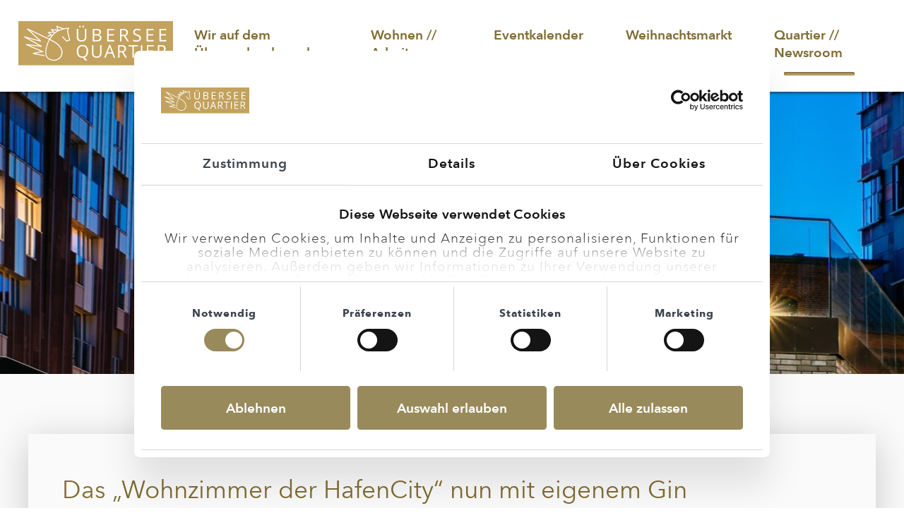

--- FILE ---
content_type: text/html; charset=utf-8
request_url: https://www.xn--berseequartier-nord-49b.de/quartier-newsroom/detail/das-wohnzimmer-der-hafencity-nun-mit-eigenem-gin/
body_size: 5114
content:
<!DOCTYPE html>
<html class="no-js" lang="de">
<head>
    <meta charset="utf-8">

<!-- 
	This website is powered by TYPO3 - inspiring people to share!
	TYPO3 is a free open source Content Management Framework initially created by Kasper Skaarhoj and licensed under GNU/GPL.
	TYPO3 is copyright 1998-2026 of Kasper Skaarhoj. Extensions are copyright of their respective owners.
	Information and contribution at https://typo3.org/
-->


<title>// Club 20457 Gin - Quartiersmanagementgemeinschaft Überseequartier GbR</title>
<meta name="generator" content="TYPO3 CMS">
<meta name="description" content="Zwischen Norderelbe und Speicherstadt, in der Osakaallee 8, betreibt Antonio Fabrizi – „Toni“ – seit 2011 die älteste Kneipe der HafenCity, den Club 20457. Rund zehn Jahre später bringt er nun einen eigenen Gin auf den Markt: Der aromatische „Club 20457 Gin“.">
<meta name="viewport" content="width=device-width, initial-scale=1">
<meta name="robots" content="index, follow">
<meta name="application-name" content="Quartiersmanagementgemeinschaft Überseequartier GbR">
<meta property="og:title" content="// Club 20457 Gin">
<meta property="og:type" content="article">
<meta property="og:url" content="https://www.xn--berseequartier-nord-49b.de/quartier-newsroom/detail/das-wohnzimmer-der-hafencity-nun-mit-eigenem-gin/">
<meta property="og:image" content="https://www.xn--berseequartier-nord-49b.de/fileadmin/_processed_/9/d/csm_UESQN_BIldmaterial_Antonio_Fabrizi_und_Christian_Niesen_13.25.58_677639b70d.jpg">
<meta property="og:image:width" content="1200">
<meta property="og:image:height" content="1200">
<meta property="og:description" content="Zwischen Norderelbe und Speicherstadt, in der Osakaallee 8, betreibt Antonio Fabrizi – „Toni“ – seit 2011 die älteste Kneipe der HafenCity, den Club 20457. Rund zehn Jahre später bringt er nun einen eigenen Gin auf den Markt: Der aromatische „Club 20457 Gin“.">
<meta property="og:site_name" content="Quartiersmanagementgemeinschaft Überseequartier GbR">
<meta property="og:locale" content="de_DE">
<meta name="msapplication-tilecolor" content="#998A5C">
<meta name="theme-color" content="#998A5C">
<meta name="msapplication-square70x70log" content="/typo3conf/ext/hph/Resources/Public/Favicons/mstile-70x70.png">
<meta name="msapplication-tileimage" content="/typo3conf/ext/hph/Resources/Public/Favicons/mstile-144x144.png">
<meta name="msapplication-square150x150logo" content="/typo3conf/ext/hph/Resources/Public/Favicons/mstile-150x150.png">
<meta name="msapplication-wide310x150logo" content="/typo3conf/ext/hph/Resources/Public/Favicons/mstile-310x150.png">
<meta name="msapplication-square310x310logo" content="/typo3conf/ext/hph/Resources/Public/Favicons/mstile-310x310.png">
<meta property="og:author" content="Quartiersmanagementgemeinschaft Überseequartier GbR">
<meta name="copyright" content="© Quartiersmanagementgemeinschaft Überseequartier GbR">


<link rel="stylesheet" href="/typo3temp/assets/css/7015c8c4ac5ff815b57530b221005fc6.css?1753096808" media="all">
<link rel="stylesheet" href="/typo3conf/ext/hph/Resources/Public/Css/main.css?1762845988" media="all">



<script src="/typo3conf/ext/hph/Resources/Public/Javascript/jquery-2.2.4.min.js?1753084291"></script>
<script src="/typo3conf/ext/hph/Resources/Public/Javascript/modernizr-custom.js?1753084291"></script>


<meta name="viewport" content="width=device-width, initial-scale=1">

	<!-- favicons -->
	<link rel="apple-touch-icon-precomposed" sizes="57x57" href="/typo3conf/ext/hph/Resources/Public/Favicons/apple-touch-icon-57x57.png" />
	<link rel="apple-touch-icon-precomposed" sizes="60x60" href="/typo3conf/ext/hph/Resources/Public/Favicons/apple-touch-icon-60x60.png" />
	<link rel="apple-touch-icon-precomposed" sizes="72x72" href="/typo3conf/ext/hph/Resources/Public/Favicons/apple-touch-icon-72x72.png" />
	<link rel="apple-touch-icon-precomposed" sizes="76x76" href="/typo3conf/ext/hph/Resources/Public/Favicons/apple-touch-icon-76x76.png" />
	<link rel="apple-touch-icon-precomposed" sizes="114x114" href="/typo3conf/ext/hph/Resources/Public/Favicons/apple-touch-icon-114x114.png" />
	<link rel="apple-touch-icon-precomposed" sizes="120x120" href="/typo3conf/ext/hph/Resources/Public/Favicons/apple-touch-icon-120x120.png" />
	<link rel="apple-touch-icon-precomposed" sizes="144x144" href="/typo3conf/ext/hph/Resources/Public/Favicons/apple-touch-icon-144x144.png" />
	<link rel="apple-touch-icon-precomposed" sizes="152x152" href="/typo3conf/ext/hph/Resources/Public/Favicons/apple-touch-icon-152x152.png" />
	<link rel="icon" type="image/png" href="/typo3conf/ext/hph/Resources/Public/Favicons/favicon-16x16.png" sizes="16x16" />
	<link rel="icon" type="image/png" href="/typo3conf/ext/hph/Resources/Public/Favicons/favicon-32x32.png" sizes="32x32" />
	<link rel="icon" type="image/png" href="/typo3conf/ext/hph/Resources/Public/Favicons/favicon-96x96.png" sizes="96x96" />
	<link rel="icon" type="image/png" href="/typo3conf/ext/hph/Resources/Public/Favicons/favicon-128.png" sizes="128x128" />
	<link rel="icon" type="image/png" href="/typo3conf/ext/hph/Resources/Public/Favicons/favicon-196x196.png" sizes="196x196" />
	<meta name="application-name" content="Quartiersmanagementgemeinschaft Überseequartier GbR"/>
	<meta name="msapplication-TileColor" content="#998A5C" />
	<meta name="theme-color" content="#998A5C" />
	<meta name="msapplication-square70x70logo" content="/typo3conf/ext/hph/Resources/Public/Favicons/mstile-70x70.png" />
	<meta name="msapplication-TileImage" content="/typo3conf/ext/hph/Resources/Public/Favicons/mstile-144x144.png" />
	<meta name="msapplication-square150x150logo" content="/typo3conf/ext/hph/Resources/Public/Favicons/mstile-150x150.png" />
	<meta name="msapplication-wide310x150logo" content="/typo3conf/ext/hph/Resources/Public/Favicons/mstile-310x150.png" />
	<meta name="msapplication-square310x310logo" content="/typo3conf/ext/hph/Resources/Public/Favicons/mstile-310x310.png" />

	<script id="Cookiebot" src="https://consent.cookiebot.eu/uc.js" data-cbid="6c6f97f7-6dfd-4d19-8dc8-cde4349a6d5c" data-blockingmode="auto" type="text/javascript"></script>

	<!-- Global site tag (gtag.js) - Google Analytics -->
	<script async src="https://www.googletagmanager.com/gtag/js?id=UA-129307286-1"></script>

	<script type="text/plain" data-cookieconsent="statistics,marketing">
	window.dataLayer = window.dataLayer || [];
	function gtag(){dataLayer.push(arguments);}
	gtag('js', new Date());

	gtag('config', 'UA-129307286-1');

	var gaProperty = 'UA-129307286-1';
	var disableStr = 'ga-disable-' + gaProperty;
	var disableStrTrue = disableStr + '=true';
	if (document.cookie.indexOf(disableStrTrue) > -1) {
		window[disableStr] = true;
	}

	function gaOptout() {
		document.cookie = disableStr + '=true; expires=Thu, 31 Dec 2099 23:59:59 UTC; path=/';
		window[disableStr] = true;
		alert('Das Tracking ist jetzt deaktiviert');
	}
	</script>

	<!-- Google tag (gtag.js) -->
	<script async src="https://www.googletagmanager.com/gtag/js?id=G-XFGBMKLXJQ"></script>
	<script type="text/plain" data-cookieconsent="statistics">
		window.dataLayer = window.dataLayer || [];
		function gtag(){dataLayer.push(arguments);}
		gtag('js', new Date());

		gtag('config', 'G-XFGBMKLXJQ');
	</script>

<link rel="canonical" href="https://www.überseequartier-nord.de/quartier-newsroom/detail/das-wohnzimmer-der-hafencity-nun-mit-eigenem-gin/">
</head>
<body id="uid25" class="pid31 lang0 pagelayout_0 layout_pagets__default">

<div class="site">
	

		<header class="head">
	<div class="sticky-anchor"></div>
	<div class="head2">
		<div class="inner">
			<div class="logo">
				<a title="Quartiersmanagementgemeinschaft Überseequartier GbR" href="/">
				<span>Quartiersmanagementgemeinschaft Überseequartier GbR</span></a>
			</div>
			<div class="open_nav">
	<div class="hamburger hamburger--spring">
		<div class="hamburger-box">
			<div class="hamburger-inner"></div>
		</div>
	</div>
</div>
<nav>
	<ul class="nav">
		
			
				<li class="uid32  first">
					<div class="showSub"></div>
					<a title="Wir auf dem Überseeboulevard" href="/wir-auf-dem-ueberseeboulevard/"><span>Wir auf dem Überseeboulevard</span></a>
					
						<div class="subnav">
							<ul class="sub_inner">
							
								
									<li class="uid35  first  ">
										
										<a title="Wir auf dem Überseeboulevard" href="/wir-auf-dem-ueberseeboulevard/">
											<div class="subIcon">
												<span>Wir auf dem Überseeboulevard</span><span class="subTitle">Die Geschäfte im Überseequartier</span>
											</div>
										</a>
										
									</li>
								
									<li class="uid34    ">
										
										<a title="Wer ist wo" href="/wir-auf-dem-ueberseeboulevard/wer-ist-wo/">
											<div class="subIcon">
												<span>Wer ist wo</span><span class="subTitle">Der interatkive Quartier Übersichtsplan</span>
											</div>
										</a>
										
									</li>
								
									<li class="uid33   last ">
										
										<a title="Die Werbegemeinschaft" href="/wir-auf-dem-ueberseeboulevard/die-werbegemeinschaft/">
											<div class="subIcon">
												<span>Die Werbegemeinschaft</span><span class="subTitle">Die Werbegemeinschaft Überseeboulevard</span>
											</div>
										</a>
										
									</li>
								
							
							</ul>
						</div>
					
				</li>
			
				<li class="uid38  ">
					<div class="showSub"></div>
					<a title="Wohnen // Arbeiten" href="/wohnen-arbeiten/wohnen-und-mieten/"><span>Wohnen // Arbeiten</span></a>
					
						<div class="subnav">
							<ul class="sub_inner">
							
								
									<li class="uid37  first  ">
										
										<a title="Wohnen und Mieten" href="/wohnen-arbeiten/wohnen-und-mieten/">
											<div class="subIcon">
												<span>Wohnen und Mieten</span><span class="subTitle">Wohnungsangebote und Impressionen</span>
											</div>
										</a>
										
									</li>
								
									<li class="uid36    ">
										
										<a title="Arbeiten und Mieten" href="/wohnen-arbeiten/arbeiten-und-mieten/">
											<div class="subIcon">
												<span>Arbeiten und Mieten</span><span class="subTitle">Entdecken Sie unsere Büros</span>
											</div>
										</a>
										
									</li>
								
									<li class="uid40   last ">
										
										<a title="Geplante Projekte" href="/wohnen-arbeiten/geplante-projekte/">
											<div class="subIcon">
												<span>Geplante Projekte</span><span class="subTitle">Unsere Zukunftspläne</span>
											</div>
										</a>
										
									</li>
								
							
							</ul>
						</div>
					
				</li>
			
				<li class="uid100  ">
					<div class="showSub"></div>
					<a title="Eventkalender" href="/eventkalender/"><span>Eventkalender</span></a>
					
						<div class="subnav">
							<ul class="sub_inner">
							
								
									<li class="uid91   first last ">
										
										<a title="Eventkalender" href="/eventkalender/eventkalender/">
											<div class="subIcon">
												<span>Eventkalender</span><span class="subTitle"></span>
											</div>
										</a>
										
									</li>
								
							
							</ul>
						</div>
					
				</li>
			
				<li class="uid106  ">
					
					<a title="Weihnachtsmarkt" href="https://www.weihnachtsmarkt-hafencity.de/"><span>Weihnachtsmarkt</span></a>
					
				</li>
			
				<li class="uid31 active  last">
					<div class="showSub"></div>
					<a title="Quartier // Newsroom" href="/quartier-newsroom/newsroom/"><span>Quartier // Newsroom</span></a>
					
						<div class="subnav">
							<ul class="sub_inner">
							
								
									<li class="uid24  first  ">
										
										<a title="Newsroom" href="/quartier-newsroom/newsroom/">
											<div class="subIcon">
												<span>Newsroom</span><span class="subTitle">Neuigkeiten, Events &amp; Pressemitteilungen</span>
											</div>
										</a>
										
									</li>
								
									<li class="uid41    ">
										
										<a title="Mediathek" href="/quartier-newsroom/mediathek/">
											<div class="subIcon">
												<span>Mediathek</span><span class="subTitle">Bildergalerien und Videos</span>
											</div>
										</a>
										
									</li>
								
									<li class="uid42    ">
										
										<a title="Info Überseequartier" href="/quartier-newsroom/info-ueberseequartier/">
											<div class="subIcon">
												<span>Info Überseequartier</span><span class="subTitle">Das Konzept</span>
											</div>
										</a>
										
									</li>
								
									<li class="uid87   last ">
										
										<a title="Social Media" href="/quartier-newsroom/social-media/">
											<div class="subIcon">
												<span>Social Media</span><span class="subTitle"></span>
											</div>
										</a>
										
									</li>
								
							
							</ul>
						</div>
					
				</li>
			
		
	</ul>
</nav>

		</div>
	</div>
</header>


		<div id="subhead">
			<div id="subhead2">
				

<div id="c33" class="frame frame-default frame-type-image frame-list_type- frame-layout-100"><div class="inner"><div class="ce-image ce-center ce-above"><div class="ce-gallery" data-ce-columns="1" data-ce-images="1"><div class="ce-outer"><div class="ce-inner"><div class="ce-row"><div class="ce-column"><figure class="image"><img class="image-embed-item " src="/fileadmin/bnp/Bilder/Banner/banner1.jpg" width="1919" height="1123" alt="" /></figure></div></div></div></div></div></div></div></div>



			</div>
		</div>

		<div class="allcont">
			<!--TYPO3SEARCH_begin-->

			<section class="cont">
				

<div id="c15" class="frame frame-default frame-type-news_newsdetail frame-list_type- frame-layout-100"><div class="inner"><div class="news news-single"><div class="article" itemscope="itemscope" itemtype="http://schema.org/Article"><div class="header"><h1 itemprop="headline">Das „Wohnzimmer der HafenCity“ nun mit eigenem Gin  </h1></div><div class="footer"><p><!-- date --><span class="news-list-date"><time itemprop="datePublished" datetime="2021-04-12">
							12.04.2021
						</time></span><!-- categories --><span class="news-list-category">
	
		
				// Neuigkeiten
			
	
		
				// Presse
			
	
		
				// Startseite
			
	
		
				// Startseite Überseequartier
			
	
		
				// Presse Überseequartier
			
	
		
				// Neuigkeiten Überseequartier
			
	
</span></p></div><!-- teaser --><div class="teaser-text" itemprop="description"><p>Zwischen Norderelbe und Speicherstadt, in der Osakaallee 8, betreibt Antonio Fabrizi – „Toni“ – seit 2011 die älteste Kneipe der HafenCity, den Club 20457. Rund zehn Jahre später bringt er nun einen eigenen Gin auf den Markt: Der aromatische „Club 20457 Gin“.</p></div><!-- media files --><div class="news-img-wrap"><div class="outer"><div class="mediaelement mediaelement-image"><a href="/fileadmin/_processed_/9/d/csm_UESQN_BIldmaterial_Antonio_Fabrizi_und_Christian_Niesen_13.25.58_3542c8fa1a.jpg" title="" class="lightbox" rel="lightbox[myImageSet]"><img itemprop="image" loading="lazy" src="/fileadmin/_processed_/9/d/csm_UESQN_BIldmaterial_Antonio_Fabrizi_und_Christian_Niesen_13.25.58_274e27b09a.jpg" width="400" height="400" alt="" /></a></div></div></div><!-- main text --><div class="news-text-wrap" itemprop="articleBody"><p><span class="uppercase"><strong>„Club 20457 Gin“ - würzig, frisch und mit HafenCity-Brise</strong></span></p><h1><span class="goldtext"><span class="largetext"><strong>Das „Wohnzimmer der HafenCity“ nun mit eigenem Gin </strong></span></span></h1><p><strong>Zwischen Norderelbe und Speicherstadt, in der Osakaallee 8, betreibt Antonio Fabrizi – „Toni“ – seit 2011 die älteste Kneipe der HafenCity, den Club 20457. Rund zehn Jahre später bringt er nun einen eigenen Gin auf den Markt: Der aromatische „Club 20457 Gin“ mit natürlichen Zitrusnoten und HafenCity-inspirierten Botanicals bietet würzigen Trinkgenuss mit 44 % Vol., für den klassischen Mix mit Tonic Water oder pur.</strong></p><p>Vom Traum einer eigenen Bar bis zum eigenen Destillat - Antonio Fabrizi, einst Bankangestellter, heute Gastronom und Inhaber des Club 20457 im nördlichen Überseequartier, hat das beruhigte Gastroleben im letzten Jahr genutzt und gemeinsam mit Christian Niese einen Gin entwickelt. Über 2 Jahre testeten die beiden Kollegen gemeinsam Geschmacksrichtungen und kombinierten die vielseitigen Botanicals.</p><p>Dabei war vor allem eins wichtig:</p><blockquote><p>„Wir wollten das Lebensgefühl der HafenCity sowie der benachbarten Speicherstadt einfangen und dann auch abfüllen. Hanseatisch, maritim und norddeutsch gemixt mit lebendigem und urbanem Flair. Ein Kontrast, der auch im Club bereits gelebt wird“,&nbsp;sagt Antonio Fabrizi.</p></blockquote><p>Der „Club 20457 Gin“ überzeugt mit hochwertigen Zutaten und natürlichen Aromen. Die Kombination aus Arabica, Cinnamon und Pacamara „schmeckt“ nach HafenCity und sorgt im Zusammenspiel mit über 30 weiteren Botanicals für aromatischen Genuss. Von Kardamom über Koriander bis hin zu Lavendel ergänzen die Botanicals die klassische Wacholdernote. Natürliche Zitrusnoten von Limettenschalen und Orangen bieten einen erfrischenden Charakter.</p><p>Dr. Claudia Weise, Quartiersmanagerin nördliches Überseequartier von BNP Paribas Real Estate Property Management Deutschland, ist gespannt auf den feuchtfröhlichen Neuzuwachs auf dem Überseeboulevard:</p><blockquote><p>„Toni ist ein Urgestein der HafenCity und des Überseequartiers, seine umgesetzten Ideen sind immer wieder etwas Besonderes. Der Club 20457 sowie das Bistro TONI sind aus der HafenCity nicht mehr wegzudenken. Dazu jetzt der Gin als Hommage an den vielfältigen Stadtteil zeigt, wie in den letzten zwanzig Jahren aus einem Neubauprojekt ein Wohlfühlort geworden ist.“</p></blockquote><p>Hergestellt wurde das Destillat in der Brennerei Ehringhausen in Werne. Der Familienbetrieb von Georg Glitz-Ehringhausen steht für handgemachte und nachhaltige sowie regionale Herstellung, und das bereits in dritter Generation.&nbsp;</p><p>Ganz nach der Unternehmensphilosophie verzichtet der Club 20457 im Vertrieb des neuen Gins auf Kooperationen und externe Verkaufspartner – er wird ab Mai exklusiv im Club 20457 sowie dem zugehörigen Bistro TONI und dem eigenen Club-Webshop erhältlich sein.</p></div><!-- Link Back --><div class="news-backlink-wrap"><a href="/quartier-newsroom/newsroom/">
						Zurück
					</a></div><!-- related things --><div class="news-related-wrap"></div></div></div></div></div>


			</section>

			<!--TYPO3SEARCH_end-->
		</div>

		<div class="corona">
			<button title="Close (Esc)" type="button" class="mfp-close coronaClose">×</button>
			
		</div>

		
<footer class="foot">
	<div class="inner">
		<div class="footnav">
			<div class="copy">
				<p>&copy; 2026 Quartiersmanagementgemeinschaft Überseequartier GbR</p>
			</div>
			<ul class="footnavmenu">
	
		
			<li class="uid10  first">
				<a data-title="Kontakt" href="/kontakt/"><span>Kontakt</span></a>
				
			</li>
		
			<li class="uid9  ">
				<a data-title="Datenschutz" href="/kontakt/datenschutz/"><span>Datenschutz</span></a>
				
			</li>
		
			<li class="uid8  ">
				<a data-title="Impressum" href="/kontakt/impressum-und-richtlinien/"><span>Impressum</span></a>
				
			</li>
		
			<li class="uid90  last">
				<a data-title="Onlinegalerie" href="/onlinegalerie/"><span>Onlinegalerie</span></a>
				
			</li>
		
	
</ul>

		</div>
	</div>
</footer>


	
</div>
<script src="/typo3conf/ext/hph/Resources/Public/Javascript/main.min.js?1753084291"></script>
<script src="/typo3conf/ext/powermail/Resources/Public/JavaScript/Powermail/Form.min.js?1745860902" defer="defer"></script>


</body>
</html>

--- FILE ---
content_type: text/css; charset=utf-8
request_url: https://www.xn--berseequartier-nord-49b.de/typo3conf/ext/hph/Resources/Public/Css/main.css?1762845988
body_size: 15524
content:
html,body,div,span,applet,object,iframe,h1,h2,h3,h4,h5,h6,p,blockquote,pre,a,abbr,acronym,address,big,cite,code,del,dfn,em,img,ins,kbd,q,s,samp,small,strike,strong,sub,sup,tt,var,b,u,i,center,dl,dt,dd,ol,ul,li,fieldset,form,label,legend,table,caption,tbody,tfoot,thead,tr,th,td,article,aside,canvas,details,embed,figure,figcaption,footer,header,hgroup,menu,nav,output,ruby,section,summary,time,mark,audio,video{margin:0;padding:0;border:0;font-size:100%;font:inherit;vertical-align:baseline}article,aside,details,figcaption,figure,footer,header,hgroup,menu,nav,section{display:block}body{line-height:1}ol,ul{list-style:none}blockquote,q{quotes:none}blockquote:before,blockquote:after,q:before,q:after{content:"";content:none}table{border-collapse:collapse;border-spacing:0}/*! normalize.css v7.0.0 | MIT License | github.com/necolas/normalize.css */html{line-height:1.15;-ms-text-size-adjust:100%;-webkit-text-size-adjust:100%}body{margin:0}article,aside,footer,header,nav,section{display:block}h1{font-size:2em;margin:.67em 0}figcaption,figure,main{display:block}figure{margin:1em 40px}hr{box-sizing:content-box;height:0;overflow:visible}pre{font-family:monospace,monospace;font-size:1em}a{background-color:transparent;-webkit-text-decoration-skip:objects}abbr[title]{border-bottom:none;text-decoration:underline;-webkit-text-decoration:underline dotted;text-decoration:underline dotted}b,strong{font-weight:inherit}b,strong{font-weight:bolder}code,kbd,samp{font-family:monospace,monospace;font-size:1em}dfn{font-style:italic}mark{background-color:#ff0;color:#000}small{font-size:80%}sub,sup{font-size:75%;line-height:0;position:relative;vertical-align:baseline}sub{bottom:-0.25em}sup{top:-0.5em}audio,video{display:inline-block}audio:not([controls]){display:none;height:0}img{border-style:none}svg:not(:root){overflow:hidden}button,input,optgroup,select,textarea{font-family:sans-serif;font-size:100%;line-height:1.15;margin:0}button,input{overflow:visible}button,select{text-transform:none}button,html [type=button],[type=reset],[type=submit]{-webkit-appearance:button}button::-moz-focus-inner,[type=button]::-moz-focus-inner,[type=reset]::-moz-focus-inner,[type=submit]::-moz-focus-inner{border-style:none;padding:0}button:-moz-focusring,[type=button]:-moz-focusring,[type=reset]:-moz-focusring,[type=submit]:-moz-focusring{outline:1px dotted ButtonText}fieldset{padding:.35em .75em .625em}legend{box-sizing:border-box;color:inherit;display:table;max-width:100%;padding:0;white-space:normal}progress{display:inline-block;vertical-align:baseline}textarea{overflow:auto}[type=checkbox],[type=radio]{box-sizing:border-box;padding:0}[type=number]::-webkit-inner-spin-button,[type=number]::-webkit-outer-spin-button{height:auto}[type=search]{-webkit-appearance:textfield;outline-offset:-2px}[type=search]::-webkit-search-cancel-button,[type=search]::-webkit-search-decoration{-webkit-appearance:none}::-webkit-file-upload-button{-webkit-appearance:button;font:inherit}details,menu{display:block}summary{display:list-item}canvas{display:inline-block}template{display:none}[hidden]{display:none}@font-face{font-family:"Avenir Next";font-style:normal;font-weight:100;src:url("../Fonts/17c55b27-e9ab-43cd-b948-d49f97480d68.eot?#iefix");src:url("../Fonts/17c55b27-e9ab-43cd-b948-d49f97480d68.eot?#iefix") format("eot"),url("../Fonts/2e3f5cb9-101f-46cf-a7b3-dfaa58261e03.woff2") format("woff2"),url("../Fonts/fa19948e-5e38-4909-b31e-41acd170d6f2.woff") format("woff"),url("../Fonts/6de0ce4d-9278-467b-b96f-c1f5f0a4c375.ttf") format("truetype")}@font-face{font-family:"Avenir Next";font-style:italic;font-weight:100;src:url("../Fonts/8b498c39-fabe-4789-bb81-5e37c9ecddd3.eot?#iefix");src:url("../Fonts/8b498c39-fabe-4789-bb81-5e37c9ecddd3.eot?#iefix") format("eot"),url("../Fonts/1c6c1881-23c9-4d6a-a018-759d1c9ded15.woff2") format("woff2"),url("../Fonts/f0d655c5-a88a-49ad-bb29-f3b5cca41731.woff") format("woff"),url("../Fonts/3a561c83-40d4-4868-8255-e8455eb009c4.ttf") format("truetype")}@font-face{font-family:"Avenir Next";font-style:normal;font-weight:200;src:url("../Fonts/42c793cf-df5a-4e07-bf3e-37de54df02b6.eot?#iefix");src:url("../Fonts/42c793cf-df5a-4e07-bf3e-37de54df02b6.eot?#iefix") format("eot"),url("../Fonts/64779e28-a3b8-4364-949c-771372a0a327.woff2") format("woff2"),url("../Fonts/c6c8e4be-17eb-4475-bbfc-bb485ffde766.woff") format("woff"),url("../Fonts/87a872d0-5af3-4231-a77c-37f41ec74662.ttf") format("truetype")}@font-face{font-family:"Avenir Next";font-style:italic;font-weight:200;src:url("../Fonts/41537dd7-434f-4f85-b9d9-a88b160bc18d.eot?#iefix");src:url("../Fonts/41537dd7-434f-4f85-b9d9-a88b160bc18d.eot?#iefix") format("eot"),url("../Fonts/ec2dd1bd-4391-4b89-bf85-1a2346ea4342.woff2") format("woff2"),url("../Fonts/fcf6f211-efa2-40f6-9c6b-e0ca63b6ea60.woff") format("woff"),url("../Fonts/60fcc194-9529-4b99-9506-cdb26642656a.ttf") format("truetype")}@font-face{font-family:"Avenir Next";font-style:normal;font-weight:300;src:url("../Fonts/0ecef829-586e-426d-a633-4c8a8c926769.eot?#iefix");src:url("../Fonts/0ecef829-586e-426d-a633-4c8a8c926769.eot?#iefix") format("eot"),url("../Fonts/49c5f3e1-5867-4b1d-a843-2d07fa60d85d.woff2") format("woff2"),url("../Fonts/f401df6f-54eb-406c-b46a-90b9451c598d.woff") format("woff"),url("../Fonts/276fe25e-e430-4376-b33c-705dd77b3dba.ttf") format("truetype")}@font-face{font-family:"Avenir Next";font-style:italic;font-weight:300;src:url("../Fonts/440b64c9-a97b-4a0c-a6af-a6bb6d49c252.eot?#iefix");src:url("../Fonts/440b64c9-a97b-4a0c-a6af-a6bb6d49c252.eot?#iefix") format("eot"),url("../Fonts/62e28d52-436d-40b8-a5f0-00479f3f44ed.woff2") format("woff2"),url("../Fonts/5b8c6fdc-0ba4-4b65-87e4-d5ae51245ea5.woff") format("woff"),url("../Fonts/c677d79d-442e-4c76-8db1-c29ac7788039.ttf") format("truetype")}@font-face{font-family:"Avenir Next";font-style:normal;font-weight:400;src:url("../Fonts/e9167238-3b3f-4813-a04a-a384394eed42.eot?#iefix");src:url("../Fonts/e9167238-3b3f-4813-a04a-a384394eed42.eot?#iefix") format("eot"),url("../Fonts/2cd55546-ec00-4af9-aeca-4a3cd186da53.woff2") format("woff2"),url("../Fonts/1e9892c0-6927-4412-9874-1b82801ba47a.woff") format("woff"),url("../Fonts/46cf1067-688d-4aab-b0f7-bd942af6efd8.ttf") format("truetype")}@font-face{font-family:"Avenir Next";font-style:italic;font-weight:400;src:url("../Fonts/d1fddef1-d940-4904-8f6c-17e809462301.eot?#iefix");src:url("../Fonts/d1fddef1-d940-4904-8f6c-17e809462301.eot?#iefix") format("eot"),url("../Fonts/7377dbe6-f11a-4a05-b33c-bc8ce1f60f84.woff2") format("woff2"),url("../Fonts/92b66dbd-4201-4ac2-a605-4d4ffc8705cc.woff") format("woff"),url("../Fonts/18839597-afa8-4f0b-9abb-4a30262d0da8.ttf") format("truetype")}@font-face{font-family:"Avenir Next";font-style:normal;font-weight:600;src:url("../Fonts/12d643f2-3899-49d5-a85b-ff430f5fad15.eot?#iefix");src:url("../Fonts/12d643f2-3899-49d5-a85b-ff430f5fad15.eot?#iefix") format("eot"),url("../Fonts/aad99a1f-7917-4dd6-bbb5-b07cedbff64f.woff2") format("woff2"),url("../Fonts/91b50bbb-9aa1-4d54-9159-ec6f19d14a7c.woff") format("woff"),url("../Fonts/a0f4c2f9-8a42-4786-ad00-fce42b57b148.ttf") format("truetype")}@font-face{font-family:"Avenir Next";font-style:italic;font-weight:600;src:url("../Fonts/770d9a7e-8842-4376-9319-8f2c8b8e880d.eot?#iefix");src:url("../Fonts/770d9a7e-8842-4376-9319-8f2c8b8e880d.eot?#iefix") format("eot"),url("../Fonts/687932cb-145b-4690-a21d-ed1243db9e36.woff2") format("woff2"),url("../Fonts/bc350df4-3100-4ce1-84ce-4a5363dbccfa.woff") format("woff"),url("../Fonts/bc13ae80-cd05-42b4-b2a9-c123259cb166.ttf") format("truetype")}@font-face{font-family:"Avenir Next";font-style:normal;font-weight:700;src:url("../Fonts/dccb10af-07a2-404c-bfc7-7750e2716bc1.eot?#iefix");src:url("../Fonts/dccb10af-07a2-404c-bfc7-7750e2716bc1.eot?#iefix") format("eot"),url("../Fonts/14c73713-e4df-4dba-933b-057feeac8dd1.woff2") format("woff2"),url("../Fonts/b8e906a1-f5e8-4bf1-8e80-82c646ca4d5f.woff") format("woff"),url("../Fonts/890bd988-5306-43ff-bd4b-922bc5ebdeb4.ttf") format("truetype")}@font-face{font-family:"Avenir Next";font-style:italic;font-weight:700;src:url("../Fonts/ac2d4349-4327-448f-9887-083a6a227a52.eot?#iefix");src:url("../Fonts/ac2d4349-4327-448f-9887-083a6a227a52.eot?#iefix") format("eot"),url("../Fonts/eaafcb26-9296-4a57-83e4-4243abc03db7.woff2") format("woff2"),url("../Fonts/25e83bf5-47e3-4da7-98b1-755efffb0089.woff") format("woff"),url("../Fonts/4112ec87-6ded-438b-83cf-aaff98f7e987.ttf") format("truetype")}@font-face{font-family:"Avenir Next";font-style:normal;font-weight:900;src:url("../Fonts/3418f6be-70a5-4c26-af1d-c09a8642ca20.eot?#iefix");src:url("../Fonts/3418f6be-70a5-4c26-af1d-c09a8642ca20.eot?#iefix") format("eot"),url("../Fonts/5c57b2e2-f641-421e-a95f-65fcb47e409a.woff2") format("woff2"),url("../Fonts/181c847e-cdbc-43d5-ae14-03a81c8953b4.woff") format("woff"),url("../Fonts/045d1654-97f2-4ff0-9d24-21ba9dfee219.ttf") format("truetype")}@font-face{font-family:"Avenir Next";font-style:italic;font-weight:900;src:url("../Fonts/ca9162bc-20bd-4810-91a9-e816fdc64dae.eot?#iefix");src:url("../Fonts/ca9162bc-20bd-4810-91a9-e816fdc64dae.eot?#iefix") format("eot"),url("../Fonts/71b9791b-4350-4b52-8b43-c03b82004511.woff2") format("woff2"),url("../Fonts/8c17992f-c017-49e0-b573-779f62016f06.woff") format("woff"),url("../Fonts/2b4885a7-fc02-4aa0-b998-5b008a589c80.ttf") format("truetype")}@font-face{font-family:"Fira Sans";font-style:normal;font-weight:300;src:url("../Fonts/fira-sans-v8-latin-300.eot");src:local("Fira Sans Light"),local("FiraSans-Light"),url("../Fonts/fira-sans-v8-latin-300.eot?#iefix") format("embedded-opentype"),url("../Fonts/fira-sans-v8-latin-300.woff2") format("woff2"),url("../Fonts/fira-sans-v8-latin-300.woff") format("woff"),url("../Fonts/fira-sans-v8-latin-300.ttf") format("truetype"),url("../Fonts/fira-sans-v8-latin-300.svg#FiraSans") format("svg")}@font-face{font-family:"Fira Sans";font-style:italic;font-weight:300;src:url("../Fonts/fira-sans-v8-latin-300italic.eot");src:local("Fira Sans Light Italic"),local("FiraSans-LightItalic"),url("../Fonts/fira-sans-v8-latin-300italic.eot?#iefix") format("embedded-opentype"),url("../Fonts/fira-sans-v8-latin-300italic.woff2") format("woff2"),url("../Fonts/fira-sans-v8-latin-300italic.woff") format("woff"),url("../Fonts/fira-sans-v8-latin-300italic.ttf") format("truetype"),url("../Fonts/fira-sans-v8-latin-300italic.svg#FiraSans") format("svg")}@font-face{font-family:"Fira Sans";font-style:normal;font-weight:400;src:url("../Fonts/fira-sans-v8-latin-regular.eot");src:local("Fira Sans Regular"),local("FiraSans-Regular"),url("../Fonts/fira-sans-v8-latin-regular.eot?#iefix") format("embedded-opentype"),url("../Fonts/fira-sans-v8-latin-regular.woff2") format("woff2"),url("../Fonts/fira-sans-v8-latin-regular.woff") format("woff"),url("../Fonts/fira-sans-v8-latin-regular.ttf") format("truetype"),url("../Fonts/fira-sans-v8-latin-regular.svg#FiraSans") format("svg")}@font-face{font-family:"Fira Sans";font-style:italic;font-weight:400;src:url("../Fonts/fira-sans-v8-latin-italic.eot");src:local("Fira Sans Italic"),local("FiraSans-Italic"),url("../Fonts/fira-sans-v8-latin-italic.eot?#iefix") format("embedded-opentype"),url("../Fonts/fira-sans-v8-latin-italic.woff2") format("woff2"),url("../Fonts/fira-sans-v8-latin-italic.woff") format("woff"),url("../Fonts/fira-sans-v8-latin-italic.ttf") format("truetype"),url("../Fonts/fira-sans-v8-latin-italic.svg#FiraSans") format("svg")}@font-face{font-family:"Fira Sans";font-style:normal;font-weight:700;src:url("../Fonts/fira-sans-v8-latin-700.eot");src:local("Fira Sans Bold"),local("FiraSans-Bold"),url("../Fonts/fira-sans-v8-latin-700.eot?#iefix") format("embedded-opentype"),url("../Fonts/fira-sans-v8-latin-700.woff2") format("woff2"),url("../Fonts/fira-sans-v8-latin-700.woff") format("woff"),url("../Fonts/fira-sans-v8-latin-700.ttf") format("truetype"),url("../Fonts/fira-sans-v8-latin-700.svg#FiraSans") format("svg")}@font-face{font-family:"Fira Sans";font-style:italic;font-weight:700;src:url("../Fonts/fira-sans-v8-latin-700italic.eot");src:local("Fira Sans Bold Italic"),local("FiraSans-BoldItalic"),url("../Fonts/fira-sans-v8-latin-700italic.eot?#iefix") format("embedded-opentype"),url("../Fonts/fira-sans-v8-latin-700italic.woff2") format("woff2"),url("../Fonts/fira-sans-v8-latin-700italic.woff") format("woff"),url("../Fonts/fira-sans-v8-latin-700italic.ttf") format("truetype"),url("../Fonts/fira-sans-v8-latin-700italic.svg#FiraSans") format("svg")}html{box-sizing:border-box}*,*:before,*:after{box-sizing:inherit}html,body{margin:0;padding:0}body{font-size:18.5px;font-weight:normal;font-family:"Avenir Next",Verdana,Arial,sans-serif;color:#3b444f;-webkit-font-smoothing:antialiased;-moz-osx-font-smoothing:grayscale;-webkit-text-size-adjust:none;-moz-text-size-adjust:none;-ms-text-size-adjust:none;background:#fff;line-height:140%}::-moz-selection{background:#806c33;text-shadow:none;color:#fff}::selection{background:#806c33;text-shadow:none;color:#fff}INPUT:-webkit-autofill,TEXTAREA:-webkit-autofill{-webkit-box-shadow:0 0 0 1000px #fff inset;-webkit-text-fill-color:#000}::-webkit-input-placeholder{color:#ccc}:-moz-placeholder{opacity:1;color:#ccc}::-moz-placeholder{opacity:1;color:#ccc}:-ms-input-placeholder{color:#ccc}hr{display:block;height:1px;border:0;border-top:1px solid #806c33;margin:1em 0;padding:0}img,VIDEO{vertical-align:middle;max-width:100%;height:auto;width:auto}fieldset{border:0;margin:0;padding:0}textarea{resize:vertical}figure{margin:0}.browsehappy{margin:0;padding:.4em 0;background:#ba2a0a;font-size:13px;color:#fff;text-align:center}.browsehappy a{color:#fff !important}a{color:#3b444f;text-decoration:underline}a:hover{color:#7a652a}p{margin:.25em 0 1em 0}.allcont UL LI{padding:5px 10px 5px 25px;position:relative}.allcont UL LI::before{content:"";width:6px;height:6px;background:#806c33;border-radius:50%;margin-right:10px;position:absolute;left:0;top:15px}.allcont UL LI UL LI{padding:5px 10px 5px 20px}.allcont UL LI UL LI::before{background:#a48b42}.button,INPUT[type=submit],.button-trans,.news-backlink-wrap a,.more{display:inline-block;color:#fff;padding:7px 60px;text-decoration:none;border:0;background-color:#806c33;transition:all .3s ease-in-out;font-size:19px;text-align:center;border-radius:3px}.button:hover,INPUT[type=submit]:hover,.button-trans:hover,.news-backlink-wrap a:hover,.more:hover{background-image:linear-gradient(0deg, #806C33 0%, #BAA666 100%);color:#fff}.button+.button,INPUT[type=submit]+.button,.button+INPUT[type=submit],INPUT[type=submit]+INPUT[type=submit],.button-trans+.button,.button-trans+INPUT[type=submit],.news-backlink-wrap a+.button,.news-backlink-wrap a+INPUT[type=submit],.more+.button,.more+INPUT[type=submit]{margin-left:30px}.button-trans,.news-backlink-wrap a{color:#998a5c;background:none;border:2px solid #998a5c}.bluetext{color:#806c33}.largetext{font-size:18px}.uppercase{text-transform:uppercase}.frame-greybox{background:#fafafa;padding:2%}.head .inner,.foot>.inner{width:96%;max-width:1200px;margin-left:auto;margin-right:auto}.cont>.frame{width:96%;max-width:1200px;margin-left:auto;margin-right:auto}.cont>.frame.frame-layout-10{max-width:none;width:100%}.cont>.frame.frame-layout-10.frame-greybox{padding:20px 0}.cont>.frame.frame-layout-20{max-width:none;width:100%}.cont>.frame.frame-layout-20>.inner{width:96%;max-width:1200px;margin-left:auto;margin-right:auto}.gridrow{display:flex;display:-webkit-flex}.gridrow .col+.col{margin-left:2%}.gridrow.align__middle{align-items:center}.gridrow.align__top{align-items:flex-start}.gridrow.align__bottom{align-items:flex-end}.grid2cols .col{width:49%}.grid2cols .button,.grid2cols INPUT[type=submit]{padding:7px 40px;margin-top:30px}.grid2cols .button+.button,.grid2cols INPUT[type=submit]+.button,.grid2cols .button+INPUT[type=submit],.grid2cols INPUT[type=submit]+INPUT[type=submit]{margin-left:15px}.grid2cols header+h4{padding-top:45px}.grid2cols h4+p{padding:20px 0 10px}header+p{padding-top:45px}.grid3cols .col{width:32%}.grid4cols .col{width:24%}.grid5cols .col{width:19%}.col_pos_33-66 .col.col1{width:33%}.col_pos_33-66 .col.col2{width:65%}.col_pos_66-33 .col.col1{width:65%}.col_pos_66-33 .col.col2{width:33%}.col_pos_20-80 .col.col1{width:19%}.col_pos_20-80 .col.col2{width:79%}.col_pos_80-20 .col.col1{width:79%}.col_pos_80-20 .col.col2{width:19%}.text-center{text-align:center}.text-right{text-align:right}.frame-space-before-space_before_extra-small{margin-top:20px}.frame-space-before-space_before_small{margin-top:40px}.frame-space-before-space_before_medium{margin-top:80px}.frame-space-before-space_before_large{margin-top:100px}.frame-space-before-space_before_extra-large{margin-top:120px}.frame-space-after-space_after_extra-small{margin-bottom:20px}.frame-space-after-space_after_small{margin-bottom:40px}.frame-space-after-space_after_medium{margin-bottom:80px}.frame-space-after-space_after_large{margin-bottom:100px}.frame-space-after-space_after_extra-large{margin-bottom:120px}.frame-space-after-space_after_extra-large+.frame-space-before-space_before_extra-large{padding-top:310px}.frame-space-after-space_after_medium+.frame-space-before-space_before_extra-large{padding-top:120px}.frame-space-after-space_after_extra-large+.frame-greybox.frame-space-before-space_before_extra-large{padding-top:2%;margin-top:38%}.corona{display:none !important}.allcont.popupAllcont{padding:60px !important}@keyframes fadein{from{opacity:0}to{opacity:1}}@-webkit-keyframes fadein{from{opacity:0}to{opacity:1}}h1,h2,h3,h4,h5,h6{font-weight:400;margin:0;font-family:"Avenir Next",Verdana,Arial,sans-serif;line-height:120%;padding:10px 0 0;color:#806c33}h1{font-size:35px}h2{font-size:30px}h3{font-size:28px}h4{font-size:22px;color:#231e1b}h5{font-size:18px;color:#231e1b}strong,b{font-weight:700}em,i{font-style:italic}INPUT,SELECT,TEXTAREA{width:100%;border:0;box-shadow:0 2px 5px 0 rgba(0,0,0,.1);border-radius:3px;padding:10px 15px;font-family:"Avenir Next",Verdana,Arial,sans-serif;font-size:18px}INPUT:focus,SELECT:focus,TEXTAREA:focus{box-shadow:0 2px 5px 0 rgba(0,0,0,.1),0 2px 0 0 #806c33;outline:none}SELECT{height:41px}BUTTON{font-family:"Avenir Next",Verdana,Arial,sans-serif;cursor:pointer;font-size:18px}INPUT[type=submit]{padding:15px 40px 15px 30px}INPUT[type=radio],INPUT[type=checkbox]{width:auto;margin-right:5px}.allcont table{width:100%;margin:10px 0 5px;box-shadow:0 2px 10px 0 rgba(0,0,0,.3);background:#fff}.allcont table tr th{text-align:left;font-weight:600;padding:20px 30px 10px}.allcont table tr td{padding:20px 30px 10px}.allcont table tr td p{margin:0}.allcont table tr:nth-child(even){background-color:#fafafa}#c480>.inner{overflow-x:scroll}.tabelle table{box-shadow:0 2px 10px 0 rgba(0,0,0,.3)}.tabelle table tr:nth-child(2){box-shadow:inset 0 10px 20px 0px rgba(0,0,0,.05)}.tabelle table .link-download{text-decoration:none;color:#806c33;border:1px solid #806c33;padding:5px 15px;border-radius:3px;transition:all .3s ease-in-out}.tabelle table .link-download:hover{background:#fff}.tabelle table .save{font-size:0;padding:20px;background:url(../Images/save.svg) no-repeat center;padding:20px 40px 9px;background-size:20px 100%;margin:10px 0}.head{position:relative;height:130px}.head .head2{transition:all .3s ease-in-out;position:relative;z-index:1000;width:100%;-webkit-transform:translateY(0);transform:translateY(0)}.head .head2 .inner{transition:all .3s ease-in-out;max-width:1600px;display:flex;justify-content:space-between;align-items:flex-end}.head .head2 .inner .logo{transition:all .3s ease-in-out;background:url(../Images/logo-bnp.svg) no-repeat 0 0/100%;width:265px;height:77px;margin:30px 0 20px}.head .head2 .inner .logo a{display:block;width:100%;height:100%}.head .head2 .inner .logo a span{display:none}.sticky-anchor{position:absolute;bottom:0;left:0}.head.stickyhead .head2{border-bottom-color:#fafafa;background-color:#fafafa;z-index:1000;position:fixed;bottom:100%;-webkit-transform:translateY(100%);transform:translateY(100%);opacity:.9}.head.stickyhead .head2:hover{opacity:1}.head.stickyhead .head2 .inner .logo{height:45px;width:171px;margin:15px 0}#subhead{position:relative;-webkit-animation:fadein 3s;animation:fadein 3s}#subhead #subhead2{overflow:hidden;max-height:400px}#subhead DIV{margin-bottom:0}#subhead figure{display:block}#subhead IMG{-webkit-transform:translateX(-50%);transform:translateX(-50%);position:relative;left:50%;max-width:none}#subhead .ce-bodytext,#subhead header{z-index:5;position:absolute;top:50%;left:50%;-webkit-transform:translate(-50%, -50%);transform:translate(-50%, -50%);max-width:1600px;width:96%;color:#fff;font-size:20px}#subhead header h1{color:#fff;letter-spacing:20px;text-align:center;text-shadow:0 4px 2px rgba(0,0,0,.5);font-size:100px;font-weight:700;text-transform:uppercase}#subhead .slide .text{position:absolute;top:75%;left:80%;z-index:5;-webkit-transform:translate(-75%, -70%);transform:translate(-75%, -70%);max-width:700px;width:96%;color:#fff;background:linear-gradient(0deg, #806C33 0%, #7A652A 100%);padding:40px 70px 20px 35px;font-weight:400}#subhead .slide .text .largetext{font-size:30px;letter-spacing:.02em;font-weight:400;line-height:140%}#subhead .slide .text .largetext strong,#subhead .slide .text .largetext b{font-weight:400}#uid2 #subhead2{max-height:1124px}.head{width:100%;box-shadow:0 2px 4px 0 rgba(0,0,0,.5);z-index:10}.head .nav{list-style-type:none;display:flex}.head .nav>li{list-style:none;position:relative}.head .nav>li a{display:block;text-decoration:none;color:#806c33;font-size:18.5px;font-weight:600;transition:all .3s ease-in-out}.head .nav>li a:hover{color:#7a652a}.head .nav>li>a{padding:10px 70px 40px;position:relative}.head .nav>li.over>.subnav,.head .nav>li.over>a,.head .nav>li:hover>.subnav{display:flex}.head .nav>li.over>a:before,.head .nav>li.current>a:before,.head .nav>li.active>a:before,.head .nav>li:hover>a:before,.head .nav>li.act>a:before{content:"";height:5px;width:100px;position:absolute;bottom:20px;left:50%;-webkit-transform:translate(-50%);transform:translate(-50%);background-image:linear-gradient(0deg, #C2A25E 0%, #BAA666 100%);box-shadow:inset 0 1px 3px 0 rgba(0,0,0,.5);border-radius:100px;transition:all .3s ease-in-out}.head .nav>li .subnav{display:none;flex-direction:column;position:absolute;z-index:100;top:100%;left:0;padding:0;left:50%;-webkit-transform:translateX(-50%);transform:translateX(-50%);white-space:nowrap;padding:30px}.head .nav>li .subnav:before{position:absolute;top:20px;left:50%;-webkit-transform:translateX(-50%);transform:translateX(-50%);content:"";display:block;width:0px;height:0px;border-style:solid;border-width:0 20px 10px 20px;border-color:transparent transparent #fff transparent}.head .nav>li .subnav a{color:#806c33;font-weight:600;font-style:italic}.head .nav>li .subnav .subIcon{padding-left:70px;background-image:url(../Images/map.svg);background-repeat:no-repeat;background-position:left;background-size:38px auto;min-height:45px}.head .nav>li .subnav .subIcon span{display:block}.head .nav>li .subnav .subIcon .subTitle{font-size:18.5px;font-weight:400;color:#3b444f}.head .nav>li>.subnav .sub_inner{background:#fff;box-shadow:0 10px 50px 0 rgba(0,0,0,.1);padding:30px 30px 30px 20px}.head .nav>li>.subnav .sub_inner>li{padding:20px 0;position:relative}.head .nav>li>.subnav .sub_inner>li.first .subIcon{background-image:url(../Images/wohnen.svg)}.head .nav>li>.subnav .sub_inner>li.last .subIcon{background-image:url(../Images/pegasus.svg)}.head .nav>li>.subnav .sub_inner>li>a{padding:0 20px}.head .nav>li>.subnav .sub_inner>li.over>a:before,.head .nav>li>.subnav .sub_inner>li.current>a:before,.head .nav>li>.subnav .sub_inner>li.active>a:before,.head .nav>li>.subnav .sub_inner>li:hover>a:before,.head .nav>li>.subnav .sub_inner>li.act>a:before{content:"";height:1px;width:100px;position:absolute;bottom:5px;left:22%;background:#806c33}.head .nav>li>.subnav .sub_inner>li>.subnav2>li>a{padding:3px 0}.head .nav>li.first .subnav li .subIcon{background-image:url(../Images/arbeiten.svg)}.head .nav>li.first .subnav li.first .subIcon{background-image:url(../Images/wohnen.svg)}.head .nav>li.first .subnav li.last .subIcon{background-image:url(../Images/projekte.svg)}.head .nav>li.last .subnav li .subIcon{background-image:url(../Images/mediathek.svg)}.head .nav>li.last .subnav li.first .subIcon{background-image:url(../Images/newsroom.svg)}.head .nav>li.last .subnav li.last .subIcon{background-image:url(../Images/pegasus.svg)}.showSub{display:none}.head.stickyhead .nav>li>a{padding:25px 15px 25px 15px}.head.stickyhead .nav>li.over>a:before,.head.stickyhead .nav>li:hover>a:before,.head.stickyhead .nav>li.act>a:before{content:none}.head.stickyhead .nav>li.over>a:before,.head.stickyhead .nav>li.current>a:before,.head.stickyhead .nav>li.active>a:before,.head.stickyhead .nav>li:hover>a:before,.head.stickyhead .nav>li.act>a:before{height:4px;bottom:10px}.tx-indexedsearch-searchbox #tx_indexedsearch{width:50%;margin:0 auto;background:#fafafa;padding:3%}.tx-indexedsearch-searchbox #tx_indexedsearch LEGEND{text-align:center;color:#806c33;font-size:30px;text-transform:uppercase;letter-spacing:.04em;margin-bottom:20px}.tx-indexedsearch-searchbox #tx_indexedsearch .tx-indexedsearch-form LABEL{display:none}.tx-indexedsearch-searchbox #tx_indexedsearch .tx-indexedsearch-form INPUT{padding:15px 15px}.tx-indexedsearch-searchbox #tx_indexedsearch .tx-indexedsearch-search-submit INPUT.tx-indexedsearch-searchbox-button{margin-top:20px}.tx-indexedsearch-searchbox #tx_indexedsearch .tx-indexedsearch-search-submit INPUT.tx-indexedsearch-searchbox-button:hover{background:#231e1b}.tx-indexedsearch-res{background:#fafafa;padding:20px 3%;margin-top:20px}.tx-indexedsearch-res h3 .tx-indexedsearch-title span,.tx-indexedsearch-res h3 .tx-indexedsearch-title a{display:block;text-decoration:none}.tx-indexedsearch-res .tx-indexedsearch-description{margin:0}.tx-indexedsearch-res .tx-indexedsearch-description .tx-indexedsearch-redMarkup{color:#806c33}.tx-indexedsearch-res dl{display:flex}.tx-indexedsearch-res dl dd p{margin:0}.tx-indexedsearch-browsebox{margin:10px 0}#CybotCookiebotDialog{padding:10px !important;box-shadow:0 40px 50px rgba(0,0,0,.1) !important}#CybotCookiebotDialogBody{align-items:center !important;flex-direction:column !important;padding-right:0 !important;max-width:1200px !important}#CybotCookiebotDialogPoweredbyLink{width:100% !important;display:flex !important;justify-content:center !important;align-items:center !important;height:auto !important}#CybotCookiebotDialogBodyContent{width:100% !important;display:flex !important;flex-direction:column !important;padding:20px !important}#CybotCookiebotDialogBodyContentText{padding:0 20px;text-align:center !important}#CybotCookiebotDialog a,#CybotCookiebotDialog div,#CybotCookiebotDialogBodyContentControls,#CybotCookiebotDialogBodyContentTitle{font-family:"Avenir Next",Verdana,Arial,sans-serif !important;font-size:18.5px;line-height:20px;font-weight:300;letter-spacing:1px}#CybotCookiebotDialogBodyContentTitle{text-align:center !important}#CybotCookiebotDialogBodyLevelWrapper{display:flex !important;flex-direction:column !important}#CybotCookiebotDialogBodyLevelButtonLevelOptinAllowallSelectionWrapper{order:2 !important;display:flex !important;flex-direction:column !important}.CybotCookiebotDialogBodyButton,#CybotCookiebotDialogBodyLevelButtons{margin-left:0 !important}a#CybotCookiebotDialogBodyLevelButtonLevelOptinAllowAll,a#CybotCookiebotDialogBodyLevelButtonLevelOptinAllowallSelection{padding:10px 20px !important;width:50% !important;margin:0 auto !important;display:inline-block !important;border:1px solid #998a5c !important;height:auto !important;font-size:18.5px !important;font-weight:700 !important;text-transform:uppercase !important;background:#fafafa !important;transition:all .3s ease-in-out !important}a#CybotCookiebotDialogBodyLevelButtonLevelOptinAllowAll:hover{background:#998a5c !important;border:1px solid #998a5c !important;transition:all .3s ease-in-out !important}a#CybotCookiebotDialogBodyLevelButtonLevelOptinAllowallSelection{background:none !important;color:#3b444f !important;border:0px !important;font-weight:400 !important;font-size:12px !important}a#CybotCookiebotDialogBodyLevelButtonLevelOptinAllowallSelection:hover{font-weight:700 !important;color:#998a5c !important}#CybotCookiebotDialogBodyLevelButtonsRow{display:block !important}#CybotCookiebotDialogBodyLevelButtonsTable{width:auto !important}#CybotCookiebotDialogBodyLevelButtonsSelectPane,#CybotCookiebotDialogBodyLevelDetailsWrapper{border:0px !important;padding:6px 3px 3px 9px !important;background-color:transparent !important}a#CybotCookiebotDialogBodyLevelDetailsButton:hover{color:#998a5c !important}#CybotCookiebotDialogDetailBody{margin:20px 0}#CybotCookiebotDialogBodyLevelButtonPreferences{display:unset !important}label[for=CybotCookiebotDialogBodyLevelButtonPreferences]{display:unset !important}#CybotCookiebotDialogDetailBodyContentCookieContainerPreference{display:unset !important}@media(max-width: 768px){#CybotCookiebotDialog{width:100vw !important}}#CybotCookiebotDialogPoweredbyLink{background:url("../Images/logo-bnp.svg") no-repeat center center/100% auto !important;width:125px !important;height:65px !important;margin-bottom:20px;margin-left:0 !important}#CybotCookiebotDialogPoweredbyLink #CybotCookiebotDialogPoweredbyImage{display:none}#CybotCookiebotDialogNav .CybotCookiebotDialogNavItemLink:hover{color:#998a5c !important}#CybotCookiebotDialogDetailFooter a{color:#998a5c !important}#CybotCookiebotDialog input:checked+.CybotCookiebotDialogBodyLevelButtonSlider{background-color:#998a5c !important}#CybotCookiebotDialogFooter #CybotCookiebotDialogBodyLevelButtonLevelOptinAllowAll,#CybotCookiebotDialogBodyButtonDecline .CybotCookiebotDialogBodyButton{background-color:#998a5c !important;border-color:#998a5c !important;color:#fff !important;background:none}#CybotCookiebotDialogFooter #CybotCookiebotDialogBodyLevelButtonLevelOptinAllowAll:hover,#CybotCookiebotDialogBodyButtonDecline .CybotCookiebotDialogBodyButton:hover{background-color:#fafafa !important;color:#998a5c !important}#CybotCookiebotDialogFooter #CybotCookiebotDialogBodyLevelButtonLevelOptinAllowallSelection{background-color:#998a5c !important;border-color:#998a5c !important;color:#fff !important}#CybotCookiebotDialogFooter #CybotCookiebotDialogBodyLevelButtonLevelOptinAllowallSelection:hover{background-color:#fafafa !important;color:#998a5c !important}#CybotCookiebotDialogFooter .CybotCookiebotDialogBodyButton{background-color:#998a5c !important;border:2px solid #998a5c !important;color:#fff !important;font-size:18.5px}#CybotCookiebotDialogFooter .CybotCookiebotDialogBodyButton:hover{background-color:#fafafa !important;color:#998a5c !important}#CybotCookiebotDialogNav .CybotCookiebotDialogNavItemLink.CybotCookiebotDialogActive{border-bottom:1px solid #fafafa !important;color:#3b444f !important}#CybotCookiebotDialog label,#CybotCookiebotDialogDetailBodyContentCookieContainerUnclassified,#CybotCookiebotDialogTabContent .CybotCookiebotDialogDetailBulkConsentCount{color:#3b444f !important}#CybotCookiebotDialog label,#CybotCookiebotDialogDetailBodyContentCookieContainerUnclassified,#CybotCookiebotDialogTabContent .CybotCookiebotDialogDetailBulkConsentCount{color:#3b444f !important}#CybotCookiebotDialog #CybotCookiebotDialogBodyContentText a,#CybotCookiebotDialog .CybotCookiebotDialogDetailBodyContentCookieLink,#CybotCookiebotDialog .CookieCard .CybotCookiebotDialogDetailBodyContentCookieContainerButton{color:#998a5c !important}#CybotCookiebotDialog .CookieCard .CybotCookiebotDialogDetailBodyContentCookieContainerButton:hover{color:unset !important}#CybotCookiebotDialog button:before{border-color:#998a5c !important}#CookiebotWidget #CookiebotWidget-buttons #CookiebotWidget-btn-withdraw,#CookiebotWidget #CookiebotWidget-buttons #CookiebotWidget-btn-change{background-color:#998a5c !important;border-color:#998a5c !important;color:#fafafa !important;transition-delay:.3s}#CookiebotWidget #CookiebotWidget-buttons #CookiebotWidget-btn-withdraw:hover,#CookiebotWidget #CookiebotWidget-buttons #CookiebotWidget-btn-change:hover{background-color:#8e8056 !important}#CookiebotWidget .CookiebotWidget-consent-details button{color:#141414 !important}#CookiebotWidget .CookiebotWidget-consent-details button:hover{color:#8e8056 !important}#CookiebotWidget .CookiebotWidget-body .CookiebotWidget-consents-list li.CookiebotWidget-approved svg{fill:#998a5c !important}.site{position:relative;display:flex;min-height:100vh;flex-direction:column;overflow:hidden}.site .allcont{flex:1 0 auto;padding:85px 0 0 0;background:url(../Images/allcont-bg.jpg) top center no-repeat}#uid2 .allcont{padding:85px 0 160px 0}.accordion__container{position:relative}.accordion__container .accordion{margin-bottom:10px}.accordion__container .accordion .accContent{display:none;padding:40px 20px;background:#fff}.accordion__container .accordion .accContent .frame+.frame{padding:0 0 60px}.accordion__container .accordion .accTrigger{background-color:#fff;box-shadow:0 2px 10px 0 rgba(0,0,0,.3);padding:20px 25px;cursor:pointer;position:relative}.accordion__container .accordion .accTrigger h5{padding:0;transition:all .3s ease-in-out}.accordion__container .accordion .accTrigger:before{content:"";display:block;width:44px;height:100%;background:url(../Images/arrow-down.svg) no-repeat center center;background-size:25px auto;position:absolute;top:0;right:25px;transition:all .3s ease-in-out}.accordion__container .accordion .accTrigger.active h5{color:#806c33}.accordion__container .accordion .accTrigger.active:before{-webkit-transform:rotate(180deg);transform:rotate(180deg)}.accordion__container .accordion .accTrigger:hover h5{color:#806c33}.tab__container{margin-bottom:150px}.tab__container .tabs{margin:0 0 50px;display:flex;justify-content:flex-end}.tab__container .tabs>li{padding:10px;cursor:pointer;list-style-type:none;font-size:18px}.tab__container .tabs>li+li{margin-left:10px}.tab__container .tabs>li.activetabnav:before,.tab__container .tabs>li:hover:before{content:"";height:3px;opacity:1;width:40px;position:absolute;top:45px;left:50%;-webkit-transform:translate(-50%);transform:translate(-50%);background-image:linear-gradient(0deg, #8E8056 0%, #BAA666 100%);box-shadow:inset 0 1px 3px 0 rgba(0,0,0,.5);border-radius:100px;transition:all .3s ease-in-out}.tab__container .tabs>li:before{opacity:0}.tab__container .tabs>li a{text-decoration:none}.tab__container .tabs>li::before{content:none}.tab__container .tabs>li:last-child{padding-right:0}.content__slider .slide{position:relative}.content__slider .slide .slidepic{opacity:.8}.content__slider .slide .slidetext{position:absolute;top:50%;left:50%;-webkit-transform:translate(-50%, -50%);transform:translate(-50%, -50%);z-index:100;width:80%;color:#fff}.content__slider .slide a{color:#fff;text-decoration:underline}.mapbtn,.mapimage{display:inline-block}.mapimagewrap{position:relative;background-repeat:no-repeat;background-size:cover;box-shadow:inset 0 1px 10px 0 rgba(0,0,0,.2)}.mapimagewrap>img{display:none}.mapimagewrap .inner{margin:0 auto;position:relative;max-width:1200px}.mapimagewrap .mapText{z-index:5;position:absolute;top:-85px;right:0;background:#fff;padding:90px 100px 90px 65px;max-width:580px;max-height:580px;box-shadow:2px 10px 50px 0 rgba(0,0,0,.09)}.mapimagewrap .mapText h2+p{padding-top:10px}.mapimagewrap .mapText h2+p+p{padding-top:20px}.mapimagewrap .mapText h2{max-width:330px}.mapimagewrap .mapText .button,.mapimagewrap .mapText INPUT[type=submit]{margin-top:10px;padding:7px 35px;background:none;border:2px solid #231e1b;color:#231e1b}.mapimagewrap .mapText .button:hover,.mapimagewrap .mapText INPUT[type=submit]:hover{color:#fff;background:#231e1b}.mapimagewrap .mapText .button+.button,.mapimagewrap .mapText INPUT[type=submit]+.button,.mapimagewrap .mapText .button+INPUT[type=submit],.mapimagewrap .mapText INPUT[type=submit]+INPUT[type=submit]{margin-left:15px}.mapimagewrap .mapimagewrapinner{margin:0 auto;position:relative;min-height:830px;max-width:1200px}.mapimagewrap .mapimagewrapinner .mapbtn{position:absolute;top:80%;left:50%;-webkit-transform:translate(-50%, -80%);transform:translate(-50%, -80%);width:calc(100% - 70px);background:#fff;box-shadow:2px 10px 50px 0 rgba(0,0,0,.09);padding:30px 20px;box-sizing:border-box;line-height:130%;text-align:center}.mapimagewrap .mapimagewrapinner .mapbtn strong{display:block;text-align:center}.mapimagewrap .mapimagewrapinner .mapbtn span{margin:10px 0;display:block}.mapimagewrap .mapimagewrapinner .mapbtn span a{text-decoration:underline}.mapimagewrap .mapimagewrapinner .mapimage{max-width:none;height:auto;width:auto;box-shadow:inset 0 1px 10px 0 rgba(0,0,0,.2)}#map{height:830px;width:100%}#map .window-gm{border:1px solid #806c33}#map .gm-style .gm-style-iw img{max-width:40px;height:auto}#map .gm-style .gm-style-iw .textmap{display:inline-block;vertical-align:middle;padding-left:10px}#map .gm-style .gm-style-iw .textmap span{display:block}.text_on_image{position:relative}.text_on_image .textpart{font-size:20px;position:absolute;top:50%;left:50%;z-index:100;-webkit-transform:translate(-50%, -50%);transform:translate(-50%, -50%);width:80%;color:#fff}.frame-logos{max-width:980px;margin-left:auto;margin-right:auto}.frame-logos .ce-column{margin-right:20px;margin-bottom:20px;width:220px;height:100px;background:#fff;box-shadow:0 2px 4px 0 rgba(208,208,208,.5)}.frame-logos .ce-column img{max-height:60px;transition:all .3s ease-in-out}.frame-logos .ce-column:last-child{margin-right:2px}.frame-logos .ce-column:first-child{margin-left:2px}.frame-logos .ce-gallery figure{margin:0 auto;padding:10%}.frame-logos .ce-row{margin-bottom:0}.frame-logos img.image-embed-item.is_svg{min-height:60px;min-width:160px;max-width:none;display:inline-block}.txtpicgallery{position:relative;z-index:1;min-height:700px}.txtpicgallery .pic{width:700px;height:700px;z-index:-1;position:absolute;top:0;right:0;overflow:hidden}.txtpicgallery .pic img{min-height:100%;min-width:100%;width:auto;height:auto;max-width:none;max-height:none;display:block;position:relative;top:50%;left:50%;-webkit-transform:translate(-50%, -50%);transform:translate(-50%, -50%)}.txtpicgallery .text{display:inline-block;position:relative;top:60px;left:0;background:#fff;padding:0;max-width:580px;max-height:580px;min-height:580px;min-width:580px;box-shadow:2px 10px 50px 0 rgba(0,0,0,.09)}.txtpicgallery .text .text_inner{position:absolute;top:50%;left:50%;-webkit-transform:translate(-50%, -50%);transform:translate(-50%, -50%);width:100%;height:100%;padding:50px}.txtpicgallery .text h2+p{padding-top:10px}.txtpicgallery .text h2{max-width:330px}.txtpicgallery .text .galleryBtn a{display:none}.txtpicgallery .text .galleryBtn a:first-child{display:inline-block}.counter{display:flex;flex-flow:row wrap;justify-content:center}.counter .box{margin:10px;flex:1 1 calc(33.33% - 20px);text-align:center;background:#fff;box-shadow:0 0 10px #eee;padding:4%;position:relative;overflow:hidden}@media screen and (max-width: 768px){.counter .box{flex:1 1 calc(40% - 20px)}}@media screen and (max-width: 470px){.counter .box{flex:1 1 calc(100% - 20px)}}.counter .box img{width:100vw;height:100%;position:absolute;top:0;left:0;opacity:.2;-o-object-fit:cover;object-fit:cover}.counter .box .text{position:relative;z-index:5}.foot{background-color:#231e1b;color:#fff;padding:40px 0;position:relative}.foot a{text-decoration:none;color:#fff;font-style:italic}.foot a:hover{text-decoration:underline}.foot p{margin:0}.foot .copy{font-style:italic}.foot .footnav{display:flex;justify-content:space-between}.foot .footnav .footnavmenu{display:flex}.foot .footnav .footnavmenu li{padding:0 2px}.foot .footnav .footnavmenu li:not(:last-child):after{content:"//";padding-left:2px}.backtotop{position:fixed;bottom:0;right:0;width:75px;height:75px;display:block;-webkit-transform:rotate(180deg);transform:rotate(180deg);background:#806c33;opacity:0;pointer-events:none;-webkit-transform:translateY(75px) rotate(180deg);transform:translateY(75px) rotate(180deg);transition:all .3s ease-in-out}.backtotop::after{content:"";position:absolute;top:50%;left:50%;width:20px;height:20px;pointer-events:none;-webkit-transform:translate(-50%, -50%);transform:translate(-50%, -50%);display:block;background:url(../Images/arrow-down-white.svg) no-repeat center center/16px auto;transition:all .3s ease-in-out}.backtotop:hover::after{-webkit-animation:bounce 1s infinite;animation:bounce 1s infinite}.backtotop SPAN{display:none}.backtotop:hover{background-color:#231e1b}.backtotop.visible{opacity:1;pointer-events:auto;-webkit-transform:translateY(0%) rotate(180deg);transform:translateY(0%) rotate(180deg)}.news{margin-bottom:180px}.news.news-single{box-shadow:0 10px 50px 0 rgba(0,0,0,.2);padding:4%}.news.news-single .footer{padding:15px 0}.news.news-single .footer span.news-list-date{display:block;padding-bottom:2px}.news.news-single .teaser-text{display:none}.news.news-single .news-img-wrap{margin-bottom:30px}.news.news-single .news-text-wrap{display:inline-block;width:80%}.news.news-single .news-text-wrap table{margin:30px 0}.news.news-single .news-backlink-wrap{margin-top:30px}.news .newsHome h5{display:none}.news .newsHome h5+h5{display:block}.news .news-list-view{position:relative}.news .news-list-view .article{display:flex;box-shadow:0 10px 50px 0 rgba(0,0,0,.2)}.news .news-list-view .article.even{flex-direction:row-reverse}.news .news-list-view .article .col{width:50%;max-height:588px;overflow:hidden;position:relative}.news .news-list-view .article .col img{min-height:100%;min-width:100%;width:auto;height:auto;max-width:none;max-height:588px;display:block;position:absolute;top:50%;left:50%;-webkit-transform:translate(-50%, -50%);transform:translate(-50%, -50%);-webkit-animation:fadein 3s;animation:fadein 3s}.news .news-list-view .article .newsText{padding:50px;background:#fff}.news .news-list-view .article .newsText .header+.teaser-text{padding-top:10px}.news .news-list-view .article .newsText .header+.teaser-text+.more{padding-top:20px}.news .news-list-view .article .newsText h2 a{color:#806c33;text-decoration:none}.news .news-list-view .article .newsText .more{margin-top:10px}.news .news-list-view .newsMore{position:absolute;top:50%;left:50%;-webkit-transform:translate(-50%, -50%);transform:translate(-50%, -50%);top:105%}.news .no-news-found{padding:50px}.news .news-list-view>.page-navigation{display:block;display:flex;justify-content:flex-end;position:absolute;top:-50px;right:0}.news .page-navigation{display:none}.news .page-navigation p{margin:0;padding:10px;font-size:.8em}.news ul.f3-widget-paginator{display:flex;flex-wrap:wrap;justify-content:flex-end}.news ul.f3-widget-paginator li{padding:10px}.news ul.f3-widget-paginator li a{text-decoration:none}.news ul.f3-widget-paginator li.current{font-weight:700;text-decoration:underline}.news ul.f3-widget-paginator li:before{display:none}.news ul.f3-widget-paginator li.next{margin-left:10px}.news ul.f3-widget-paginator li.previous{margin-right:10px}.news ul.f3-widget-paginator li.next a,.news ul.f3-widget-paginator li.previous a{display:inline-block;padding:0 20px 0 0;background:url(../Images/arrow-right.svg) no-repeat right center;background-size:10px 10px;transition:all .3s ease-in-out}.news ul.f3-widget-paginator li.next a:hover,.news ul.f3-widget-paginator li.previous a:hover{color:#806c33}.news ul.f3-widget-paginator li.previous a{padding:0 0 0 20px;background:url(../Images/arrow-left.svg) no-repeat left center;background-size:10px 10px}header+.news{margin-top:70px}.frame-news_list_short .teaser-text>div,.frame-news_list_two .news .news-list-view .article,.frame-news_list_three .news .news-list-view .article{display:none}.tx-powermail .powermail_form h3{display:none}.tx-powermail .powermail_form .powermail_fieldset{margin-top:10px}.tx-powermail .powermail_form .powermail_fieldset legend.powermail_legend{display:none}.tx-powermail .powermail_form .powermail_fieldset .powermail_fieldwrap{padding:3px 0;position:relative;margin:10px 0}.tx-powermail .powermail_form .powermail_fieldset .powermail_fieldwrap.powermail_fieldwrap_type_input input.parsley-error,.tx-powermail .powermail_form .powermail_fieldset .powermail_fieldwrap.powermail_fieldwrap_type_date input.parsley-error,.tx-powermail .powermail_form .powermail_fieldset .powermail_fieldwrap.powermail_fieldwrap_type_file input.parsley-error{border:2px solid #806c33}.tx-powermail .powermail_form .powermail_fieldset .powermail_fieldwrap textarea.parsley-error{border:2px solid #806c33}.tx-powermail .powermail_form .powermail_fieldset .powermail_fieldwrap.powermail_fieldwrap_type_check label,.tx-powermail .powermail_form .powermail_fieldset .powermail_fieldwrap.powermail_fieldwrap_type_radio label{cursor:pointer}.tx-powermail .powermail_form .powermail_fieldset .powermail_fieldwrap.powermail_fieldwrap_type_check .checkbox,.tx-powermail .powermail_form .powermail_fieldset .powermail_fieldwrap.powermail_fieldwrap_type_check .radio,.tx-powermail .powermail_form .powermail_fieldset .powermail_fieldwrap.powermail_fieldwrap_type_radio .checkbox,.tx-powermail .powermail_form .powermail_fieldset .powermail_fieldwrap.powermail_fieldwrap_type_radio .radio{display:inline-block;margin-right:2%}.tx-powermail .powermail_form .powermail_fieldset .powermail_fieldwrap.powermail_fieldwrap_type_submit .powermail_field{display:flex;justify-content:flex-end}.tx-powermail .powermail_form .powermail_fieldset .powermail_fieldwrap.powermail_fieldwrap_datenschutzerklrung .powermail_field .checkbox{padding:10px;width:100%}.tx-powermail .powermail_form .powermail_fieldset .powermail_fieldwrap.powermail_fieldwrap_datenschutzerklrung .powermail_field .checkbox.parsley-error{background:#806c33;color:#fff}.tx-powermail .powermail_form .powermail_fieldset .powermail_fieldwrap.powermail_fieldwrap_datenschutzerklrung .powermail_field .checkbox.parsley-error a{color:#fff}.tx-powermail .powermail_form .powermail_fieldset .powermail_fieldwrap .mandatory{color:#806c33}.tx-powermail .powermail_form .powermail_fieldset .parsley-errors-list{display:none}.tx-powermail .hidelabel LABEL{display:none}.tx-powermail .greyboxpowermail{background:#fafafa;padding:2%}.tx-powermail .width33powermail,.tx-powermail .width50powermail{width:32%;float:left}.tx-powermail .width50powermail{width:49%}.tx-powermail .width33powermail+.width33powermail,.tx-powermail .width50powermail+.width50powermail{margin-left:2% !important}.tx-powermail .width33powermail+:not(.width33powermail),.tx-powermail .width50powermail+:not(.width50powermail){clear:both}.tx-powermail .powermail_create dt{padding:2px 0;font-weight:bold;float:left;clear:both;margin-right:2%;width:28%}.tx-powermail .powermail_create dd{float:left;width:70%;padding:2px 0}.slick-prev,.slick-next{position:absolute;display:block;height:20px;width:20px;line-height:0;font-size:0;z-index:5;cursor:pointer;background:transparent;color:transparent;top:50%;-webkit-transform:translate(0, -50%);transform:translate(0, -50%);padding:0;border:none;outline:none}.slick-prev:hover,.slick-prev:focus,.slick-next:hover,.slick-next:focus{outline:none;background:transparent;color:transparent}.slick-prev:hover:before,.slick-prev:focus:before,.slick-next:hover:before,.slick-next:focus:before{opacity:1}.slick-prev.slick-disabled:before,.slick-next.slick-disabled:before{opacity:0}.slick-prev:before,.slick-next:before{font-size:20px;line-height:1;color:#fff;opacity:.75;-webkit-font-smoothing:antialiased;-moz-osx-font-smoothing:grayscale}.slick-next.slick-arrow,.slick-prev.slick-arrow{position:absolute;top:50%;right:0;width:50px;height:45px;border:none;background:url(../Images/arrow-right-white.svg) no-repeat center center;font-size:0;cursor:pointer;transition:all .3s ease;-webkit-transform:translate(0, -50%);transform:translate(0, -50%)}.slick-next.slick-arrow:hover,.slick-prev.slick-arrow:hover{background-position:70% center}.slick-prev.slick-arrow{right:inherit;left:0;z-index:1;-webkit-transform:rotate(-180deg) translate(0, 50%);transform:rotate(-180deg) translate(0, 50%)}.slick-dotted.slick-slider{margin-bottom:30px}.slick-dots{justify-content:center;position:absolute;bottom:25px;list-style:none;display:block;text-align:center;padding:0;margin:0;width:100%}.slick-dots li{position:relative;display:inline-block;height:20px;width:20px;margin:0 10px;padding:0;cursor:pointer}.slick-dots li button{border-radius:50%;border:0;display:block;height:100%;width:100%;outline:none;line-height:0;font-size:0;color:transparent;padding:5px;cursor:pointer;background:#fff;box-shadow:inset 0 1px 3px 0 rgba(0,0,0,.5);position:relative}.slick-dots li button:hover,.slick-dots li button:focus{outline:none}.slick-dots li button:hover:before,.slick-dots li button:focus:before{opacity:1}.slick-dots li button:before{opacity:0;content:"";width:10px;height:10px;background-image:linear-gradient(0deg, #8E8056 0%, #BAA666 100%);border-radius:50%;position:absolute;top:50%;left:50%;-webkit-transform:translate(-50%, -50%);transform:translate(-50%, -50%);transition:all .3s ease-in-out}.slick-dots li.slick-active button:before{opacity:1}.slick-dots li::before{content:none !important}header+.sliderboxes{padding-top:45px}.sliderboxes{position:relative}.sliderboxes UL LI{list-style-type:none;padding:0}.sliderboxes .pic{width:700px;height:700px;z-index:-1;position:absolute;top:0;right:0;overflow:hidden}.sliderboxes .pic img{min-height:100%;min-width:100%;width:auto;height:auto;max-width:none;max-height:none;display:block;position:relative;top:50%;left:50%;-webkit-transform:translate(-50%, -50%);transform:translate(-50%, -50%)}.sliderboxes .text{display:inline-block;position:relative;top:60px;left:0;background:#fff;padding:50px;max-width:580px;max-height:580px;min-height:580px;box-shadow:2px 10px 50px 0 rgba(0,0,0,.09)}.sliderboxes .text h2+p{padding-top:10px}.sliderboxes .text h2+p+p{padding-top:20px}.sliderboxes .text h2{max-width:330px}.sliderboxes .text .button,.sliderboxes .text INPUT[type=submit]{margin-top:10px}.sliderboxes .slick-list{overflow:inherit}.sliderboxes .slick-dotted.slick-slider{padding-bottom:120px}.sliderboxes .slick-dots{max-width:580px;bottom:10px}.hausdetail .pic{margin-bottom:60px}.hausdetail .pic img{width:100%}.hausdetail h3{margin-bottom:60px}.hausdetail .left p:first-child{font-size:22px;line-height:120%}.hausdetail .right{padding:80px 65px 40px;box-shadow:2px 10px 50px 0 rgba(0,0,0,.09)}.hausdetail .right .facts{padding:10px 0}.hausdetail .gridrow .col+.col{margin-left:6%}.hausdetail .grid2cols .col{width:150%}.hausdetail .dynamicTitle{text-transform:capitalize}.haus_tabelle{margin:90px 0 0}.haus_tabelle h3{margin-bottom:40px}.haus_tabelle.arbeiten{display:none}.popup_haus{display:none;position:absolute;top:50%;left:50%;-webkit-transform:translate(-50%, -50%);transform:translate(-50%, -50%);position:fixed;width:100%;height:100%;z-index:100;overflow:hidden;background:rgba(35,30,27,.8)}.popup_haus .popup_inner{background:#fff;padding:4%;width:90%;height:90%;position:absolute;top:50%;left:50%;-webkit-transform:translate(-50%, -50%);transform:translate(-50%, -50%);overflow:scroll;z-index:120}.popup_haus .popup_inner .tab{display:block !important}.frame-type-felogin_login{padding:60px 4%}.frame-type-felogin_login h3{margin-bottom:20px}.frame-type-felogin_login form{margin-top:20px}.frame-type-felogin_login form fieldset{display:flex;flex-wrap:wrap;gap:10px}.frame-type-felogin_login form fieldset>div:first-of-type,.frame-type-felogin_login form fieldset>div:nth-of-type(2){width:calc(50% - 5px)}@container (width < 1024px){.frame-type-felogin_login form fieldset>div:first-of-type,.frame-type-felogin_login form fieldset>div:nth-of-type(2){width:100%}}.frame-type-felogin_login form legend{display:none}.frame-type-felogin_login form #pass{margin:10px 0 20px}.frame-type-felogin_login form label{display:block}.frame-type-felogin_login form input[type=submit]{cursor:pointer;border:none}.frame-gallery .ce-column{margin-right:20px;max-width:220px;max-height:145px;position:relative}.frame-gallery .ce-column:last-child{margin-right:0}.frame-gallery .ce-column:after{opacity:0;content:"";display:inline-block;position:absolute;top:0;left:0;z-index:2;width:100%;height:100%;box-sizing:border-box;color:#fff;background:rgba(128,108,51,.6) url(../Images/zoom.svg) no-repeat center;transition:all .3s ease-in-out;pointer-events:none}.frame-gallery .ce-column:hover:after{opacity:1}.frame-gallery .ce-row{margin-bottom:20px;display:none}.frame-gallery header{padding-bottom:50px}.frame-gallery .ce-above .ce-gallery{margin-bottom:30px}.frame-gallery figure.image{position:relative;overflow:hidden}.frame-save{display:none;position:fixed;width:100%;height:100%;position:absolute;top:50%;left:50%;-webkit-transform:translate(-50%, -50%);transform:translate(-50%, -50%);overflow:scroll;z-index:120;max-width:700px;height:550px;background:#fafafa}.frame-save>.inner{padding:50px}.frame-save .grid2cols .col{width:54%}.frame-save .grid2cols .col+.col{margin-left:10%;width:36%;font-size:18px}.frame-save h3{margin-bottom:20px}.frame-save #c216{margin-top:40px}.frame-save #c216 .powermail_fieldwrap{padding:0;margin:15px 0}.frame-save #c216 .powermail_submit{margin-top:0}.frame-save #c216 label.powermail_label{display:none}.frame-save #c216 .powermail_fieldwrap_datenschutz{text-transform:uppercase;color:#3b444f;font-size:12px}.frame-save #c216 .tx-powermail .powermail_form .powermail_fieldset{margin-top:0}.videoplayer{display:flex;justify-content:space-evenly;flex-wrap:wrap}.videoplayer .video{flex:0 20%;margin-bottom:20px;position:relative;display:none;max-width:220px}.videoplayer .video:after{opacity:0;content:"";display:inline-block;position:absolute;top:0;left:0;z-index:2;width:100%;height:100%;max-width:220px;box-sizing:border-box;color:#fff;background:rgba(128,108,51,.6) url(../Images/play.svg) no-repeat center 60%;transition:all .3s ease-in-out;pointer-events:none}.videoplayer .video span{position:absolute;top:30%;left:50%;width:100%;-webkit-transform:translate(-50%, -30%);transform:translate(-50%, -30%);text-align:center;font-size:15px;color:#fff;opacity:0;z-index:5;transition:all .3s ease-in-out}.videoplayer .video:hover:after,.videoplayer .video:hover span{opacity:1}.videoplayer .videoMore{width:100%}header+.videoplayer{margin-top:45px}.datepicker-container{background-color:#fff;direction:ltr;font-size:12px;left:0;line-height:30px;position:fixed;top:0;touch-action:none;-webkit-user-select:none;-moz-user-select:none;-ms-user-select:none;user-select:none;width:210px;z-index:-1;-webkit-tap-highlight-color:transparent;-webkit-touch-callout:none}.datepicker-container::before,.datepicker-container::after{border:5px solid transparent;content:" ";display:block;height:0;position:absolute;width:0}.datepicker-dropdown{border:1px solid #ccc;box-shadow:0 3px 6px #ccc;box-sizing:content-box;position:absolute;z-index:1}.datepicker-inline{position:static}.datepicker-top-left,.datepicker-top-right{border-top-color:#39f}.datepicker-top-left::before,.datepicker-top-left::after,.datepicker-top-right::before,.datepicker-top-right::after{border-top:0;left:10px;top:-5px}.datepicker-top-left::before,.datepicker-top-right::before{border-bottom-color:#39f}.datepicker-top-left::after,.datepicker-top-right::after{border-bottom-color:#fff;top:-4px}.datepicker-bottom-left,.datepicker-bottom-right{border-bottom-color:#39f}.datepicker-bottom-left::before,.datepicker-bottom-left::after,.datepicker-bottom-right::before,.datepicker-bottom-right::after{border-bottom:0;bottom:-5px;left:10px}.datepicker-bottom-left::before,.datepicker-bottom-right::before{border-top-color:#39f}.datepicker-bottom-left::after,.datepicker-bottom-right::after{border-top-color:#fff;bottom:-4px}.datepicker-top-right::before,.datepicker-top-right::after,.datepicker-bottom-right::before,.datepicker-bottom-right::after{left:auto;right:10px}.datepicker-panel>ul{margin:0;padding:0;width:102%}.datepicker-panel>ul::before,.datepicker-panel>ul::after{content:" ";display:table}.datepicker-panel>ul::after{clear:both}.datepicker-panel>ul>li{background-color:#fff;cursor:pointer;float:left;height:30px;list-style:none;margin:0;padding:0;text-align:center;width:30px}.datepicker-panel>ul>li:hover{background-color:#e5f2ff}.datepicker-panel>ul>li.muted,.datepicker-panel>ul>li.muted:hover{color:#999}.datepicker-panel>ul>li.highlighted{background-color:#e5f2ff}.datepicker-panel>ul>li.highlighted:hover{background-color:#cce5ff}.datepicker-panel>ul>li.picked,.datepicker-panel>ul>li.picked:hover{color:#39f}.datepicker-panel>ul>li.disabled,.datepicker-panel>ul>li.disabled:hover{background-color:#fff;color:#ccc;cursor:default}.datepicker-panel>ul>li.disabled.highlighted,.datepicker-panel>ul>li.disabled:hover.highlighted{background-color:#e5f2ff}.datepicker-panel>ul>li[data-view="years prev"],.datepicker-panel>ul>li[data-view="year prev"],.datepicker-panel>ul>li[data-view="month prev"],.datepicker-panel>ul>li[data-view="years next"],.datepicker-panel>ul>li[data-view="year next"],.datepicker-panel>ul>li[data-view="month next"],.datepicker-panel>ul>li[data-view=next]{font-size:18px}.datepicker-panel>ul>li[data-view="years current"],.datepicker-panel>ul>li[data-view="year current"],.datepicker-panel>ul>li[data-view="month current"]{width:150px}.datepicker-panel>ul[data-view=years]>li,.datepicker-panel>ul[data-view=months]>li{height:52.5px;line-height:52.5px;width:52.5px}.datepicker-panel>ul[data-view=week]>li,.datepicker-panel>ul[data-view=week]>li:hover{background-color:#fff;cursor:default}.datepicker-hide{display:none}.fileuploaderwrap{position:relative}.fileuploaderwrap LABEL:after{content:"";display:block;position:absolute;top:0;left:0;width:100%;height:100%;cursor:pointer}.fileuploaderwrap:hover STRONG{background-color:#231e1b}.fileuploaderwrap DIV{display:flex;justify-content:space-between;border:2px solid #fafafa}.fileuploaderwrap DIV SPAN{display:inline-block;text-overflow:ellipsis;white-space:nowrap;overflow:hidden;padding:6px 15px}.fileuploaderwrap DIV STRONG{color:#fff;background:#806c33 url(../Images/icon-fileupload.svg) no-repeat left 15px center/20px auto;padding:6px 15px 6px 50px;transition:all .3s ease-in-out}.js .fileuploader{width:.1px;height:.1px;opacity:0;overflow:hidden;position:absolute;z-index:-1}.tx-powermail .powermail_form .powermail_fieldset .powermail_fieldwrap.powermail_fieldwrap_type_file input{padding:8px 15px 7px}.mfp-bg{top:0;left:0;width:100%;height:100%;z-index:1042;overflow:hidden;position:fixed;background:#0b0b0b;opacity:.8}.mfp-wrap{top:0;left:0;width:100%;height:100%;z-index:1043;position:fixed;outline:none !important;-webkit-backface-visibility:hidden}.mfp-container{text-align:center;position:absolute;width:100%;height:100%;left:0;top:0;padding:0 8px;box-sizing:border-box}.mfp-container:before{content:"";display:inline-block;height:100%;vertical-align:middle}.mfp-align-top .mfp-container:before{display:none}.mfp-content{position:relative;display:inline-block;vertical-align:middle;margin:0 auto;text-align:left;z-index:1045}.mfp-inline-holder .mfp-content,.mfp-ajax-holder .mfp-content{width:100%;cursor:auto}.mfp-ajax-cur{cursor:progress}.mfp-zoom-out-cur,.mfp-zoom-out-cur .mfp-image-holder .mfp-close{cursor:zoom-out}.mfp-zoom{cursor:pointer;cursor:zoom-in}.mfp-auto-cursor .mfp-content{cursor:auto}.mfp-close,.mfp-arrow,.mfp-preloader,.mfp-counter{-webkit-user-select:none;-moz-user-select:none;-ms-user-select:none;user-select:none}.mfp-loading.mfp-figure{display:none}.mfp-hide{display:none !important}.mfp-preloader{color:#ccc;position:absolute;top:50%;width:auto;text-align:center;margin-top:-0.8em;left:8px;right:8px;z-index:1044}.mfp-preloader a{color:#ccc}.mfp-preloader a:hover{color:#fff}.mfp-s-ready .mfp-preloader{display:none}.mfp-s-error .mfp-content{display:none}button.mfp-close,button.mfp-arrow{overflow:visible;cursor:pointer;background:transparent;border:0;-webkit-appearance:none;display:block;outline:none;padding:0;z-index:1046;box-shadow:none;touch-action:manipulation}button::-moz-focus-inner{padding:0;border:0}.mfp-close{width:44px;height:44px;line-height:44px;position:absolute;right:0;top:0;text-decoration:none;text-align:center;opacity:.65;padding:0 0 18px 10px;color:#fff;font-style:normal;font-size:28px;font-family:Arial,Baskerville,monospace}.mfp-close:hover,.mfp-close:focus{opacity:1}.mfp-close:active{top:1px}.mfp-close-btn-in .mfp-close{color:#333}.mfp-image-holder .mfp-close,.mfp-iframe-holder .mfp-close{color:#fff;right:-6px;text-align:right;padding-right:6px;width:100%}.mfp-counter{position:absolute;top:0;right:0;color:#ccc;font-size:12px;line-height:18px;white-space:nowrap}.mfp-arrow{position:absolute;opacity:.65;margin:0;top:50%;margin-top:-55px;padding:0;width:90px;height:110px;-webkit-tap-highlight-color:transparent}.mfp-arrow:active{margin-top:-54px}.mfp-arrow:hover,.mfp-arrow:focus{opacity:1}.mfp-arrow:before,.mfp-arrow:after{content:"";display:block;width:0;height:0;position:absolute;left:0;top:0;margin-top:35px;margin-left:35px;border:medium inset transparent}.mfp-arrow:after{border-top-width:13px;border-bottom-width:13px;top:8px}.mfp-arrow:before{border-top-width:21px;border-bottom-width:21px;opacity:.7}.mfp-arrow-left{left:0}.mfp-arrow-left:after{border-right:17px solid #fff;margin-left:31px}.mfp-arrow-left:before{margin-left:25px;border-right:27px solid #3f3f3f}.mfp-arrow-right{right:0}.mfp-arrow-right:after{border-left:17px solid #fff;margin-left:39px}.mfp-arrow-right:before{border-left:27px solid #3f3f3f}.mfp-iframe-holder{padding-top:40px;padding-bottom:40px}.mfp-iframe-holder .mfp-content{line-height:0;width:100%;max-width:900px}.mfp-iframe-holder .mfp-close{top:-40px}.mfp-iframe-scaler{width:100%;height:0;overflow:hidden;padding-top:56.25%}.mfp-iframe-scaler iframe{position:absolute;display:block;top:0;left:0;width:100%;height:100%;box-shadow:0 0 8px rgba(0,0,0,.6);background:#000}img.mfp-img{width:auto;max-width:100%;height:auto;display:block;line-height:0;box-sizing:border-box;padding:40px 0 40px;margin:0 auto}.mfp-figure{line-height:0}.mfp-figure:after{content:"";position:absolute;left:0;top:40px;bottom:40px;display:block;right:0;width:auto;height:auto;z-index:-1;box-shadow:0 0 8px rgba(0,0,0,.6);background:#444}.mfp-figure small{color:#bdbdbd;display:block;font-size:12px;line-height:14px}.mfp-figure figure{margin:0}.mfp-bottom-bar{margin-top:-36px;position:absolute;top:100%;left:0;width:100%;cursor:auto}.mfp-title{text-align:left;line-height:18px;color:#f3f3f3;word-wrap:break-word;padding-right:36px}.mfp-image-holder .mfp-content{max-width:100%}.mfp-gallery .mfp-image-holder .mfp-figure{cursor:pointer}@media screen and (max-width: 800px)and (orientation: landscape),screen and (max-height: 300px){.mfp-img-mobile .mfp-image-holder{padding-left:0;padding-right:0}.mfp-img-mobile img.mfp-img{padding:0}.mfp-img-mobile .mfp-figure:after{top:0;bottom:0}.mfp-img-mobile .mfp-figure small{display:inline;margin-left:5px}.mfp-img-mobile .mfp-bottom-bar{background:rgba(0,0,0,.6);bottom:0;margin:0;top:auto;padding:3px 5px;position:fixed;box-sizing:border-box}.mfp-img-mobile .mfp-bottom-bar:empty{padding:0}.mfp-img-mobile .mfp-counter{right:5px;top:3px}.mfp-img-mobile .mfp-close{top:0;right:0;width:35px;height:35px;line-height:35px;background:rgba(0,0,0,.6);position:fixed;text-align:center;padding:0}}@media all and (max-width: 900px){.mfp-arrow{-webkit-transform:scale(0.75);transform:scale(0.75)}.mfp-arrow-left{-webkit-transform-origin:0;transform-origin:0}.mfp-arrow-right{-webkit-transform-origin:100%;transform-origin:100%}.mfp-container{padding-left:6px;padding-right:6px}}.slick-slider{position:relative;display:block;box-sizing:border-box;-webkit-touch-callout:none;-webkit-user-select:none;-moz-user-select:none;-ms-user-select:none;user-select:none;touch-action:pan-y;-webkit-tap-highlight-color:transparent}.slick-list{position:relative;overflow:hidden;display:block;margin:0;padding:0}.slick-list:focus{outline:none}.slick-list.dragging{cursor:pointer;cursor:hand}.slick-slider .slick-track,.slick-slider .slick-list{-webkit-transform:translate3d(0, 0, 0);transform:translate3d(0, 0, 0)}.slick-track{position:relative;left:0;top:0;display:block;margin-left:auto;margin-right:auto}.slick-track:before,.slick-track:after{content:"";display:table}.slick-track:after{clear:both}.slick-loading .slick-track{visibility:hidden}.slick-slide{float:left;height:100%;min-height:1px;display:none}[dir=rtl] .slick-slide{float:right}.slick-slide img{display:block}.slick-slide.slick-loading img{display:none}.slick-slide.dragging img{pointer-events:none}.slick-initialized .slick-slide{display:block}.slick-loading .slick-slide{visibility:hidden}.slick-vertical .slick-slide{display:block;height:auto;border:1px solid transparent}.slick-arrow.slick-hidden{display:none}@media all and (max-width: 1360px){.head .nav>li>a{padding:10px 30px 40px}.head .nav>li:last-child .subnav{-webkit-transform:translateX(-70%);transform:translateX(-70%)}.head .nav>li:last-child .subnav:before{-webkit-transform:translateX(200%);transform:translateX(200%)}#subhead header h1{font-size:calc(30px + 70*(100vw - 700px)/630)}}@media all and (max-width: 1250px){.allcont table tr th{padding:15px 5px 10px}.allcont table tr th:first-child{padding-left:10px}.allcont table tr td{padding:15px 5px 5px}.allcont table tr td:first-child{padding-left:10px}.videoplayer{justify-content:inherit}.videoplayer .video{flex:0 19%;margin:0 1% 20px 0}.videoplayer .video:nth-child(5){margin-right:0}.frame-gallery .ce-column{max-height:115px}}@media all and (max-width: 1150px){.head .nav>li>a{padding:10px 10px 40px}#subhead IMG{-webkit-transform:none;transform:none;position:relative;left:0;max-width:100%}#subhead .slide .text{position:relative;top:0;left:0;-webkit-transform:none;transform:none;margin:15px auto;box-shadow:0 10px 50px 0 rgba(0,0,0,.1)}#subhead .slick-dots{bottom:0;position:relative;background-color:#fafafa;padding:10px}}@media all and (max-width: 1000px){/*!
 * Hamburgers
 * @description Tasty CSS-animated hamburgers
 * @author Jonathan Suh @jonsuh
 * @site https://jonsuh.com/hamburgers
 * @link https://github.com/jonsuh/hamburgers
 */.head .open_nav{display:inherit;position:absolute;right:20px}.head .open_nav p{padding:0}.head .nav{display:none;position:absolute;top:0;left:50%;-webkit-transform:translateX(-50%);transform:translateX(-50%);width:95%;margin-top:210px;background:#fff;box-shadow:0 10px 50px 0 rgba(0,0,0,.1)}.head .nav:before{position:absolute;top:-10px;left:50%;-webkit-transform:translateX(-50%);transform:translateX(-50%);content:"";display:block;width:0;height:0;border-style:solid;border-width:0 20px 10px 20px;border-color:transparent transparent #fff transparent}.head .nav>li{background:#fff;display:block;margin:0}.head .nav>li>a{padding:20px 0;text-align:center}.head .nav>li+li{margin-left:0;position:relative}.head .nav>li+li:before{content:"";height:1px;width:100px;position:absolute;top:0;left:50%;-webkit-transform:translate(-50%);transform:translate(-50%);background:#baa666;box-shadow:none;border-radius:100px}.head .nav>li.over>.subnav,.head .nav>li:hover>.subnav{display:none}.head .nav>li.over>a{display:inherit}.head .nav>li.over>a,.head .nav>li:hover>a{color:#806c33}.subnav,.subnav .subnav,.nav>ul>li:last-child>.subnav,.nav>ul>li:last-child>.subnav .subnav{position:inherit;left:inherit;top:inherit}.head .nav>ul>li .subnav{position:relative;left:0;-webkit-transform:none;transform:none;width:100%}.head .nav>ul>li .subnav a{padding:10px 20px;background:#806c33;border-bottom:1px solid #fff;text-align:center}.head .nav>ul>li .subnav a:hover{background:#fafafa}.head .nav>ul>li .subnav li.active a{background:#fafafa}.head .nav>ul>li .subnav li:last-child a{border:none}.showSub{display:block;position:absolute;right:0;top:0;z-index:10;cursor:pointer;width:100%;padding-top:30px;height:55px;text-align:center;-webkit-tap-highlight-color:rgba(186,166,102,.5);transition:all .3s ease-in-out}.showSub:after,.showSub:before{transition:all .3s ease-in-out;content:"";display:inline-block;width:0;height:0;vertical-align:middle;width:20px;height:1px;background-color:#888;position:absolute;right:10px;-webkit-transform:translate3d(0, 0, 0) rotate(-90deg);transform:translate3d(0, 0, 0) rotate(-90deg)}.showSub:before{-webkit-transform:none;transform:none}.showSub.open:after{border-top-color:#888;-webkit-transform:rotate(180deg);transform:rotate(180deg)}.nav li:hover>.subnav,.nav li.over>.subnav{display:none}.hamburger{padding:20px 0;display:inline-block;cursor:pointer;transition-property:opacity,-webkit-filter;transition-property:opacity,filter;transition-property:opacity,filter,-webkit-filter;transition-duration:.15s;transition-timing-function:linear;font:inherit;color:inherit;text-transform:none;background-color:transparent;border:0;margin:0;overflow:visible}.hamburger:hover{opacity:.7}.hamburger-box{width:50px;height:24px;display:inline-block;position:relative}.hamburger-inner{display:block;top:50%;margin-top:-2px}.hamburger-inner:before,.hamburger-inner:after{content:"";display:block;top:-10px}.hamburger-inner:after{top:inherit;bottom:-10px}.hamburger-inner,.hamburger-inner::before,.hamburger-inner::after{width:50px;height:2px;background-color:#806c33;position:absolute;transition-property:-webkit-transform;transition-property:transform;transition-property:transform, -webkit-transform;transition-property:transform,-webkit-transform;transition-duration:.15s;transition-timing-function:ease}.hamburger--spring .hamburger-inner{top:2px;transition:background-color 0s .15s linear}.hamburger--spring .hamburger-inner::before{top:10px;transition:top .12s .3s cubic-bezier(0.33333, 0.66667, 0.66667, 1),-webkit-transform .15s cubic-bezier(0.55, 0.055, 0.675, 0.19);transition:top .12s .3s cubic-bezier(0.33333, 0.66667, 0.66667, 1),transform .15s cubic-bezier(0.55, 0.055, 0.675, 0.19);transition:top .12s .3s cubic-bezier(0.33333, 0.66667, 0.66667, 1),transform .15s cubic-bezier(0.55, 0.055, 0.675, 0.19),-webkit-transform .15s cubic-bezier(0.55, 0.055, 0.675, 0.19)}.hamburger--spring .hamburger-inner::after{top:20px;transition:top .3s .3s cubic-bezier(0.33333, 0.66667, 0.66667, 1),-webkit-transform .15s cubic-bezier(0.55, 0.055, 0.675, 0.19);transition:top .3s .3s cubic-bezier(0.33333, 0.66667, 0.66667, 1),transform .15s cubic-bezier(0.55, 0.055, 0.675, 0.19);transition:top .3s .3s cubic-bezier(0.33333, 0.66667, 0.66667, 1),transform .15s cubic-bezier(0.55, 0.055, 0.675, 0.19),-webkit-transform .15s cubic-bezier(0.55, 0.055, 0.675, 0.19)}.hamburger--spring.is-active .hamburger-inner{transition-delay:.32s;background-color:transparent}.hamburger--spring.is-active .hamburger-inner::before{top:0;transition:top .12s .18s cubic-bezier(0.33333, 0, 0.66667, 0.33333),-webkit-transform .15s .32s cubic-bezier(0.215, 0.61, 0.355, 1);transition:top .12s .18s cubic-bezier(0.33333, 0, 0.66667, 0.33333),transform .15s .32s cubic-bezier(0.215, 0.61, 0.355, 1);transition:top .12s .18s cubic-bezier(0.33333, 0, 0.66667, 0.33333),transform .15s .32s cubic-bezier(0.215, 0.61, 0.355, 1),-webkit-transform .15s .32s cubic-bezier(0.215, 0.61, 0.355, 1);-webkit-transform:translate3d(0, 10px, 0) rotate(45deg);transform:translate3d(0, 10px, 0) rotate(45deg)}.hamburger--spring.is-active .hamburger-inner::after{top:0;transition:top .3s cubic-bezier(0.33333, 0, 0.66667, 0.33333),-webkit-transform .15s .32s cubic-bezier(0.215, 0.61, 0.355, 1);transition:top .3s cubic-bezier(0.33333, 0, 0.66667, 0.33333),transform .15s .32s cubic-bezier(0.215, 0.61, 0.355, 1);transition:top .3s cubic-bezier(0.33333, 0, 0.66667, 0.33333),transform .15s .32s cubic-bezier(0.215, 0.61, 0.355, 1),-webkit-transform .15s .32s cubic-bezier(0.215, 0.61, 0.355, 1);-webkit-transform:translate3d(0, 10px, 0) rotate(-45deg);transform:translate3d(0, 10px, 0) rotate(-45deg)}.hamburger--spring-r .hamburger-inner{top:auto;bottom:0;transition-duration:.15s;transition-delay:0s;transition-timing-function:cubic-bezier(0.55, 0.055, 0.675, 0.19)}.hamburger--spring-r .hamburger-inner::after{top:-20px;transition:top .3s .3s cubic-bezier(0.33333, 0.66667, 0.66667, 1),opacity 0s linear}.hamburger--spring-r .hamburger-inner::before{transition:top .12s .3s cubic-bezier(0.33333, 0.66667, 0.66667, 1),-webkit-transform .15s cubic-bezier(0.55, 0.055, 0.675, 0.19);transition:top .12s .3s cubic-bezier(0.33333, 0.66667, 0.66667, 1),transform .15s cubic-bezier(0.55, 0.055, 0.675, 0.19);transition:top .12s .3s cubic-bezier(0.33333, 0.66667, 0.66667, 1),transform .15s cubic-bezier(0.55, 0.055, 0.675, 0.19),-webkit-transform .15s cubic-bezier(0.55, 0.055, 0.675, 0.19)}.hamburger--spring-r.is-active .hamburger-inner{-webkit-transform:translate3d(0, -10px, 0) rotate(-45deg);transform:translate3d(0, -10px, 0) rotate(-45deg);transition-delay:.32s;transition-timing-function:cubic-bezier(0.215, 0.61, 0.355, 1)}.hamburger--spring-r.is-active .hamburger-inner::after{top:0;opacity:0;transition:top .3s cubic-bezier(0.33333, 0, 0.66667, 0.33333),opacity 0s .32s linear}.hamburger--spring-r.is-active .hamburger-inner::before{top:0;-webkit-transform:rotate(90deg);transform:rotate(90deg);transition:top .12s .18s cubic-bezier(0.33333, 0, 0.66667, 0.33333),-webkit-transform .15s .32s cubic-bezier(0.215, 0.61, 0.355, 1);transition:top .12s .18s cubic-bezier(0.33333, 0, 0.66667, 0.33333),transform .15s .32s cubic-bezier(0.215, 0.61, 0.355, 1);transition:top .12s .18s cubic-bezier(0.33333, 0, 0.66667, 0.33333),transform .15s .32s cubic-bezier(0.215, 0.61, 0.355, 1),-webkit-transform .15s .32s cubic-bezier(0.215, 0.61, 0.355, 1)}.head .head2 .inner{justify-content:center;align-items:center}.head .nav>li.over>a:before,.head .nav>li.current>a:before,.head .nav>li.active>a:before,.head .nav>li:hover>a:before,.head .nav>li.act>a:before{display:none}.head .nav>li .subnav .subIcon{background-size:50% auto;width:60px}.head .nav>li .subnav{position:relative}.head .nav>li>.subnav .sub_inner>li.over>a:before,.head .nav>li>.subnav .sub_inner>li.current>a:before,.head .nav>li>.subnav .sub_inner>li.active>a:before,.head .nav>li>.subnav .sub_inner>li:hover>a:before,.head .nav>li>.subnav .sub_inner>li.act>a:before{left:90px}.head .nav>li:last-child .subnav:before{-webkit-transform:translateX(-50%);transform:translateX(-50%)}.head.stickyhead .nav{margin-top:100px}.news{box-shadow:none}.news .news-list-view .article{flex-direction:row-reverse;flex-wrap:wrap;margin-bottom:20px;box-shadow:0 10px 50px 0 rgba(0,0,0,.2)}.news .news-list-view .article .col{width:100%}.news .news-list-view .article .col.newsPic{max-height:400px}.news .news-list-view .article .col.newsText{padding:40px}.news .news-list-view .article .col.newsText h2{max-width:100%}.news .news-list-view .article .col img{max-height:none;position:relative;top:0;left:0;-webkit-transform:none;transform:none;width:100%}.sliderboxes .text,.txtpicgallery .text{top:0;padding:40px;max-width:100%;max-height:100%;min-height:100%;min-width:100%}.sliderboxes .text .text_inner,.txtpicgallery .text .text_inner{position:relative;top:0;left:0;-webkit-transform:none;transform:none;padding:0}.sliderboxes .pic,.txtpicgallery .pic{width:100%;height:auto;max-height:500px;z-index:1;position:relative;overflow:hidden}.sliderboxes .pic img,.txtpicgallery .pic img{max-height:none;top:0;left:0;-webkit-transform:none;transform:none;width:100%}.sliderboxes .slick-dotted.slick-slider,.txtpicgallery .slick-dotted.slick-slider{padding-bottom:40px}.sliderboxes .slick-dots,.txtpicgallery .slick-dots{max-width:100%;bottom:0;position:relative;padding:20px}.foot .footnav{display:block}.frame-space-after-space_after_extra-large+.frame-space-before-space_before_extra-large{padding-top:0}.frame-logos .ce-column{width:100%;height:auto}.frame-logos .ce-row{display:flex}.videoplayer .video span{display:none}.frame-gallery .ce-gallery .ce-column figure.image img{max-height:145px}}@media all and (max-width: 800px){.savetable .tablewrap{position:relative}.savetable .tablewrap:after{content:"";width:10px;position:absolute;top:0;right:-1px;height:100%;box-shadow:inset -5px 0px 5px -2px rgba(0,0,0,.2);z-index:1}.savetable .tableinner{overflow-x:scroll;position:relative}.savetable TABLE{margin:0}.savetable:after{content:"";width:10px;position:absolute;top:0;right:-1px;height:100%;box-shadow:inset -5px 0px 5px -2px rgba(0,0,0,.2);z-index:1}.savetable .tableinner{overflow-x:scroll;position:relative}.savetable TABLE{margin:0}.gridrow{display:block}.gridrow.grid2cols .col,.gridrow.grid3cols .col,.gridrow.grid4cols .col,.gridrow.grid5cols .col,.gridrow.col_pos_33-66 .col,.gridrow.col_pos_66-33 .col,.gridrow.col_pos_20-80 .col,.gridrow.col_pos_80-20 .col,.gridrow.col_pos_60-40 .col,.gridrow.col_pos_40-60 .col{width:100%}.gridrow.grid2cols .col+.col,.gridrow.grid3cols .col+.col,.gridrow.grid4cols .col+.col,.gridrow.grid5cols .col+.col,.gridrow.col_pos_33-66 .col+.col,.gridrow.col_pos_66-33 .col+.col,.gridrow.col_pos_20-80 .col+.col,.gridrow.col_pos_80-20 .col+.col,.gridrow.col_pos_60-40 .col+.col,.gridrow.col_pos_40-60 .col+.col{margin-left:0;margin-top:40px}.frame-space-before-space_before_extra-small{margin-top:10px}.frame-space-before-space_before_small{margin-top:20px}.frame-space-before-space_before_medium{margin-top:30px}.frame-space-before-space_before_large{margin-top:40px}.frame-space-before-space_before_extra-large{margin-top:50px}.frame-space-after-space_after_extra-small{margin-bottom:10px}.frame-space-after-space_after_small{margin-bottom:20px}.frame-space-after-space_after_medium{margin-bottom:30px}.frame-space-after-space_after_large{margin-bottom:40px}.frame-space-after-space_after_extra-large{margin-bottom:50px}.cont>.frame-textPic .col1 .inner{max-width:100%;margin-top:0}.cont>.frame-textPic .ce-gallery img{max-width:80%;margin:0 auto}.frame-greybox{padding:180px 0}.frame-greybox header{max-width:100%;padding-bottom:30px}.frame-lightgreybox{padding:40px 20px}.cont>.frame-box1400 .col_pos_40-60 .col2 .frame+.frame{padding:50px 0 0 0;max-width:100%}.videoplayer{margin-bottom:90px}.ce-above .ce-gallery{margin-bottom:0}.ce-gallery{margin-right:0}.cont>.frame-box1400 .col_pos_40-60{margin-bottom:50px}}@media all and (max-width: 700px){#subhead header{top:20%}#subhead header h1{font-size:calc(20px + 9*(100vw - 320px)/380);letter-spacing:3px}#uid2 .allcont{padding:40px 0 60px 0}.mapimagewrap .mapText{position:relative;top:0;padding:40px;max-width:100%;max-height:100%}.frame-gallery .ce-column{margin-right:10px;max-width:100%;max-height:75px}}@media all and (max-width: 590px){.head{height:130px}.head .nav>li .subnav .subIcon span{white-space:normal;width:200px;font-size:16px;font-size:calc(16px + 2*(100vw - 590px)/270)}.head .nav>li .subnav .subIcon .subTitle{font-size:calc(13px + 3*(100vw - 590px)/270);white-space:normal;width:200px;line-height:1.4}.head .nav>li>.subnav .sub_inner{padding:20px 20px 20px 10px}.head .nav>li .subnav{padding:15px}.head .nav>li .subnav .subIcon{padding-left:50px}.head .nav>li>.subnav .sub_inner>li>a{padding:0 10px}.head .nav>li>.subnav .sub_inner>li{padding:10px 0}.head .nav>li>.subnav .sub_inner>li.over>a:before,.head .nav>li>.subnav .sub_inner>li.current>a:before,.head .nav>li>.subnav .sub_inner>li.active>a:before,.head .nav>li>.subnav .sub_inner>li:hover>a:before,.head .nav>li>.subnav .sub_inner>li.act>a:before{left:60px}.head .nav>li>a{padding:20px 40px}.head .head2 .inner .logo{width:190px;height:100px;margin:15px 0}.head.stickyhead .head2{position:relative}.hamburger-inner,.hamburger-inner::before,.hamburger-inner::after,.hamburger-box{width:40px}.head .open_nav{right:15px}.head .nav{margin-top:150px}#subhead .slide .text .largetext{font-size:calc(26px + 4*(100vw - 590px)/270)}#subhead .slide .text{padding:20px;margin:10px auto 30px}.slick-next.slick-arrow,.slick-prev.slick-arrow{top:20%}.mapimagewrap .mapText .button+.button,.mapimagewrap .mapText INPUT[type=submit]+.button,.mapimagewrap .mapText .button+INPUT[type=submit],.mapimagewrap .mapText INPUT[type=submit]+INPUT[type=submit],.button+.button,INPUT[type=submit]+.button,.button+INPUT[type=submit],INPUT[type=submit]+INPUT[type=submit],.button-trans+.button,.button-trans+INPUT[type=submit],.news-backlink-wrap a+.button,.news-backlink-wrap a+INPUT[type=submit],.more+.button,.more+INPUT[type=submit],.grid2cols .button+.button,.grid2cols INPUT[type=submit]+.button,.grid2cols .button+INPUT[type=submit],.grid2cols INPUT[type=submit]+INPUT[type=submit]{margin-left:0}.news{margin-bottom:0}.frame-space-after-space_after_medium+.frame-space-before-space_before_extra-large{padding-top:0}.frame-space-after-space_after_extra-large+.frame-greybox.frame-space-before-space_before_extra-large{padding-top:0;margin-top:0}.frame-logos{margin:0 auto}.frame-greybox{padding:40px 0}.videoplayer .video{flex:0 40%;margin:0 20px 20px 0}.videoplayer .video:nth-child(5){margin-right:20px}}@media all and (max-width: 470px){.tab__container .tabs{display:block;margin:20px 0}.tab__container .tabs>li{padding:15px;border:1px solid #806c33;border-bottom:none}.tab__container .tabs>li+li{margin-left:0}.tab__container .tabs>li:last-child{border-bottom:1px solid #806c33}.tab__container .tabs>li.activetabnav a{color:#806c33}.tab__container .tabs>li.activetabnav:before,.tab__container .tabs>li:hover:before{top:50px;left:15px;-webkit-transform:none;transform:none;width:93%}.frame-logos .ce-column{width:96%;height:auto;margin:2%}.frame-logos .ce-row{display:block}.frame-logos .ce-column:first-child{margin-left:2%}.sliderboxes .text,.txtpicgallery .text{padding:30px}.frame-gallery .ce-row{flex-wrap:wrap;margin-bottom:0}.frame-gallery .ce-column{flex:1 45%;margin-right:10px;margin-bottom:10px;max-height:95px;overflow:hidden}.frame-gallery .ce-gallery .ce-column figure.image img{max-height:100%;max-width:210px}.news .page-navigation p{display:none}.news ul.f3-widget-paginator li.next a,.news ul.f3-widget-paginator li.previous a{font-size:0}.news ul.f3-widget-paginator li.previous{margin-right:0;padding:5px 0 0}.news ul.f3-widget-paginator li.next{margin-left:0;padding:5px 0 0}}


--- FILE ---
content_type: application/x-javascript
request_url: https://consentcdn.cookiebot.eu/consentconfig/6c6f97f7-6dfd-4d19-8dc8-cde4349a6d5c/xn--berseequartier-nord-49b.de/configuration.js
body_size: 272
content:
CookieConsent.configuration.tags.push({id:191573162,type:"script",tagID:"",innerHash:"",outerHash:"",tagHash:"14318504965608",url:"https://consent.cookiebot.eu/uc.js",resolvedUrl:"https://consent.cookiebot.eu/uc.js",cat:[1]});CookieConsent.configuration.tags.push({id:191573163,type:"script",tagID:"",innerHash:"",outerHash:"",tagHash:"8846893013656",url:"https://www.googletagmanager.com/gtag/js?id=G-XFGBMKLXJQ",resolvedUrl:"https://www.googletagmanager.com/gtag/js?id=G-XFGBMKLXJQ",cat:[4]});CookieConsent.configuration.tags.push({id:191573164,type:"script",tagID:"",innerHash:"",outerHash:"",tagHash:"1996256509207",url:"https://www.googletagmanager.com/gtag/js?id=UA-129307286-1",resolvedUrl:"https://www.googletagmanager.com/gtag/js?id=UA-129307286-1",cat:[4]});CookieConsent.configuration.tags.push({id:191573165,type:"iframe",tagID:"",innerHash:"",outerHash:"",tagHash:"9954935705677",url:"https://www.youtube-nocookie.com/embed/Me-KXjZOfDA?autohide=1&controls=1&autoplay=1&mute=1&enablejsapi=1&origin=https%3A%2F%2Fwww.xn--berseequartier-nord-49b.de",resolvedUrl:"https://www.youtube-nocookie.com/embed/Me-KXjZOfDA?autohide=1&controls=1&autoplay=1&mute=1&enablejsapi=1&origin=https%3A%2F%2Fwww.xn--berseequartier-nord-49b.de",cat:[4,5]});CookieConsent.configuration.tags.push({id:191573167,type:"iframe",tagID:"",innerHash:"",outerHash:"",tagHash:"943373727822",url:"https://www.youtube-nocookie.com/embed/zmmemAtlX9Q?autohide=1&controls=1&enablejsapi=1&origin=https%3A%2F%2Fwww.xn--berseequartier-nord-49b.de",resolvedUrl:"https://www.youtube-nocookie.com/embed/zmmemAtlX9Q?autohide=1&controls=1&enablejsapi=1&origin=https%3A%2F%2Fwww.xn--berseequartier-nord-49b.de",cat:[5]});CookieConsent.configuration.tags.push({id:191573168,type:"iframe",tagID:"",innerHash:"",outerHash:"",tagHash:"5010045754959",url:"https://www.youtube-nocookie.com/embed/kCQqsPF_pOw?autohide=1&controls=1&enablejsapi=1&origin=https%3A%2F%2Fwww.xn--berseequartier-nord-49b.de",resolvedUrl:"https://www.youtube-nocookie.com/embed/kCQqsPF_pOw?autohide=1&controls=1&enablejsapi=1&origin=https%3A%2F%2Fwww.xn--berseequartier-nord-49b.de",cat:[4]});

--- FILE ---
content_type: image/svg+xml
request_url: https://www.xn--berseequartier-nord-49b.de/typo3conf/ext/hph/Resources/Public/Images/logo-bnp.svg
body_size: 3847
content:
<svg width="610" height="176" viewBox="0 0 610 176" fill="none" xmlns="http://www.w3.org/2000/svg">
<g clip-path="url(#clip0_1_2)">
<path d="M610 0.0500031H0V175.05H610V0.0500031Z" fill="#C2A25E"/>
<path d="M255.709 24.903C256.58 24.903 257.292 24.6656 257.925 24.1115C258.558 23.5575 258.874 22.6868 258.874 21.5787C258.874 20.4706 258.558 19.5208 257.925 19.0459C257.292 18.571 256.58 18.2544 255.709 18.2544C254.839 18.2544 254.127 18.4919 253.573 19.0459C252.94 19.6 252.703 20.3915 252.703 21.5787C252.703 22.766 253.019 23.5575 253.573 24.1115C254.206 24.6656 254.918 24.903 255.709 24.903ZM242.813 24.903C243.684 24.903 244.396 24.6656 245.029 24.1115C245.661 23.5575 245.978 22.6868 245.978 21.5787C245.978 20.4706 245.661 19.5208 245.029 19.0459C244.396 18.4919 243.684 18.2544 242.813 18.2544C241.943 18.2544 241.231 18.4919 240.677 19.0459C240.044 19.6 239.807 20.3915 239.807 21.5787C239.807 22.766 240.123 23.5575 240.677 24.1115C241.31 24.6656 242.022 24.903 242.813 24.903ZM249.143 80.8618C255.077 80.8618 259.744 79.2789 263.147 76.0337C266.549 72.7886 268.289 68.3562 268.289 62.7366V30.6809H262.514V62.8949C262.514 67.0107 261.406 70.2558 259.112 72.472C256.817 74.6882 253.652 75.7963 249.459 75.7963C245.266 75.7963 241.785 74.6882 239.49 72.472C237.196 70.2558 236.088 67.0898 236.088 62.974V30.6809H230.313V62.5783C230.313 68.277 231.974 72.7094 235.218 75.9546C238.462 79.1997 243.051 80.8618 249.064 80.8618H249.143ZM424.468 108.881C424.468 104.211 423.044 100.728 420.196 98.3539C417.348 96.0586 412.917 94.8713 406.904 94.8713H393.533V144.34H399.23V123.761H409.436L421.303 144.34H428.028L414.737 122.099C421.303 119.803 424.547 115.371 424.547 108.802L424.468 108.881ZM406.983 118.854H399.23V99.9369H406.588C410.781 99.9369 413.866 100.649 415.765 102.074C417.664 103.499 418.613 105.873 418.613 109.118C418.613 112.363 417.664 114.738 415.844 116.4C413.945 117.983 411.018 118.854 406.983 118.854ZM570.995 122.099C577.562 119.803 580.805 115.371 580.805 108.802C580.805 102.232 579.381 100.649 576.533 98.2748C573.685 95.9794 569.254 94.7922 563.241 94.7922H549.87V144.261H555.567V123.682H565.773L577.641 144.261H584.366L571.074 122.02L570.995 122.099ZM563.241 118.854H555.488V99.9369H562.846C567.039 99.9369 570.124 100.649 572.023 102.074C573.922 103.499 574.872 105.873 574.872 109.118C574.872 112.363 573.922 114.738 572.102 116.4C570.204 117.983 567.276 118.854 563.241 118.854ZM323.197 76.4295C326.204 73.9758 327.707 70.4932 327.707 66.0609C327.707 59.4123 323.988 55.5339 316.472 54.1884V53.8718C319.637 53.3178 322.01 52.0514 323.593 50.1518C325.254 48.2522 326.045 45.7985 326.045 42.87C326.045 38.5959 324.542 35.5091 321.615 33.5303C318.687 31.5516 313.94 30.6018 307.374 30.6018H293.37V80.0704H310.617C315.997 80.0704 320.191 78.804 323.118 76.3503L323.197 76.4295ZM299.145 35.6674H307.611C311.962 35.6674 315.127 36.3006 317.105 37.4878C319.083 38.7542 320.112 40.733 320.112 43.5032C320.112 46.2734 319.241 48.6479 317.422 49.9143C315.602 51.1807 312.754 51.8139 308.639 51.8139H299.145V35.5882V35.6674ZM299.145 75.2422V56.7212H308.956C313.149 56.7212 316.314 57.4335 318.371 58.8582C320.428 60.2829 321.457 62.5783 321.457 65.6651C321.457 68.7519 320.428 71.3639 318.45 72.9469C316.393 74.5299 313.387 75.2422 309.431 75.2422H299.145ZM506.988 144.34H534.205V139.195H512.685V120.991H532.939V115.925H512.685V100.016H534.205V94.8713H506.988V144.34ZM377.789 75.0048H355.952V56.8003H376.444V51.7348H355.952V35.8257H377.789V30.6809H350.176V80.1495H377.789V75.0048ZM583.733 75.0048H561.896V56.8003H582.388V51.7348H561.896V35.8257H583.733V30.6809H556.121V80.1495H583.733V75.0048ZM533.176 75.0048H511.34V56.8003H531.831V51.7348H511.34V35.8257H533.176V30.6809H505.564V80.1495H533.176V75.0048ZM434.437 99.9369H449.944V144.34H455.641V99.9369H471.148V94.7922H434.516V99.9369H434.437ZM358.009 94.6339L338.704 144.34H344.48L350.493 128.589H370.114L376.206 144.34H382.061L362.835 94.6339H358.088H358.009ZM352.471 123.444L358.246 108.089C359.196 105.477 359.829 103.103 360.383 100.966C361.174 103.815 361.886 106.19 362.677 108.089L368.374 123.444H352.55H352.471ZM422.174 57.9084C428.82 55.6131 432.143 51.1807 432.143 44.6113C432.143 38.0419 430.719 36.4589 427.791 34.0844C424.864 31.789 420.433 30.6018 414.341 30.6018H400.812V80.0704H406.588V59.4914H416.873L428.82 80.0704H435.624L422.174 57.8293V57.9084ZM414.42 54.6633H406.508V35.7465H414.025C418.297 35.7465 421.383 36.4589 423.281 37.8836C425.18 39.3083 426.209 41.6827 426.209 44.9279C426.209 48.173 425.259 50.5475 423.361 52.2097C421.462 53.7927 418.455 54.6633 414.42 54.6633ZM322.089 127.085C322.089 131.201 320.982 134.446 318.767 136.662C316.551 138.879 313.386 139.987 309.272 139.987C305.158 139.987 301.677 138.879 299.462 136.662C297.246 134.446 296.139 131.28 296.139 127.164V94.8713H290.442V126.769C290.442 132.467 292.025 136.9 295.268 140.145C298.512 143.39 303.022 145.052 308.956 145.052C314.89 145.052 319.479 143.469 322.802 140.224C326.204 136.979 327.865 132.547 327.865 126.927V94.8713H322.169V127.085H322.089ZM271.454 135.317C273.986 131.122 275.252 125.819 275.252 119.487C275.252 113.155 273.274 105.319 269.318 100.808C265.362 96.296 259.903 94.0007 252.861 94.0007C245.82 94.0007 240.044 96.2169 236.167 100.649C232.211 105.082 230.313 111.334 230.313 119.408C230.313 127.481 232.291 133.813 236.167 138.245C240.044 142.678 245.661 144.894 252.861 144.894H254.681L264.175 155.975H272.403L260.773 143.707C265.362 142.203 268.922 139.353 271.454 135.159V135.317ZM252.782 139.987C247.402 139.987 243.288 138.245 240.519 134.763C237.671 131.28 236.326 126.215 236.326 119.487C236.326 112.759 237.75 107.852 240.519 104.369C243.367 100.887 247.481 99.1454 252.861 99.1454C258.241 99.1454 262.355 100.887 265.045 104.29C267.815 107.694 269.16 112.759 269.16 119.408C269.16 126.056 267.815 131.201 265.045 134.684C262.276 138.166 258.162 139.828 252.782 139.828V139.987ZM483.174 144.34H488.87V94.8713H483.174V144.34ZM200.643 26.486L198.27 26.1694C198.032 26.1694 193.364 25.6154 179.44 28.7813L149.296 17.8587L153.489 33.372L126.272 31.789L136.004 42.0785L114.405 43.5823L125.877 54.3467L114.563 58.3833L115.75 61.7868L132.048 56.0088C127.064 61.8659 123.82 67.0898 122.554 69.2268H122.396L122.237 69.3851L35.7613 28.4647L33.7834 31.4724L81.5707 75.8754L23.8145 60.1246L22.4695 63.4489L82.5201 96.8501L30.7769 90.3598L29.8275 93.8424L89.0869 119.804L56.7276 126.135V129.697L102.695 138.404L103.407 134.842L66.6965 127.877L101.271 121.07L42.882 95.5045L91.4604 101.599L92.5681 98.1956L37.4228 67.4855L87.9001 81.2576L89.6407 78.1708L45.0973 36.7755L120.655 72.6303C117.016 79.5163 104.99 104.053 106.335 127.956C107.917 155.975 138.615 156.529 140.514 156.529C140.672 156.529 140.909 156.529 141.305 156.529C144.153 156.529 153.252 155.817 163.379 147.822C167.493 144.577 174.297 135.633 174.06 123.049C173.664 101.124 150.72 85.7691 149.691 85.1359L142.412 80.4661L125.877 71.0473C127.222 68.8311 131.019 62.8949 136.637 56.5629C143.125 49.202 153.568 39.6249 166.148 35.984C182.763 31.1558 191.545 29.9686 195.422 29.7311L191.782 38.121L200.01 73.6592L190.595 76.9044L174.376 58.9374L171.686 61.391L189.567 81.0993L204.283 76.0337L195.659 38.5168L200.881 26.4069L200.643 26.486ZM140.276 83.5529L147.476 88.1436C147.476 88.1436 153.172 91.9428 158.79 98.1956C163.853 103.815 169.946 112.759 170.183 123.128C170.42 134.367 164.17 142.361 160.847 144.973C150.166 153.521 140.593 152.888 140.514 152.888H140.434H140.355C140.355 152.888 132.839 152.888 125.323 149.801C115.591 145.685 110.37 138.325 109.737 127.718C108.392 104.844 120.339 80.4661 123.741 74.1341L140.276 83.5529ZM132.444 55.6131L122.949 46.6692L142.571 45.3236C138.694 48.6479 135.292 52.2097 132.444 55.6131ZM143.362 44.6904L135.134 36.0631L154.201 37.1712C150.245 39.3874 146.685 41.9202 143.362 44.6904ZM164.961 32.5805C162.508 33.2929 160.056 34.2427 157.761 35.2716L154.597 23.7158L172.952 30.3643C170.499 30.9975 167.809 31.7099 164.882 32.5805H164.961ZM480.563 58.7791C478.585 56.642 475.025 54.6633 469.882 52.8429C466.796 51.7348 464.502 50.7058 462.999 49.8352C461.495 48.8854 460.467 47.9356 459.834 46.8275C459.201 45.7194 458.885 44.2947 458.885 42.6325C458.885 40.9704 459.755 38.5168 461.416 37.1712C463.157 35.8257 465.53 35.1925 468.537 35.1925C471.543 35.1925 476.37 36.0631 480.484 37.7253L482.303 32.7388C478.189 30.9184 473.68 30.0477 468.774 30.0477C463.869 30.0477 460.309 31.1558 457.381 33.4512C454.533 35.7465 453.109 38.7542 453.109 42.5534C453.109 46.3526 454.058 49.1228 456.036 51.4182C458.014 53.7135 461.258 55.6131 465.926 57.2752C469.249 58.4625 471.702 59.4914 473.284 60.4412C474.866 61.391 476.053 62.3408 476.765 63.4489C477.477 64.557 477.794 65.9817 477.794 67.6439C477.794 70.2558 476.844 72.2345 474.866 73.7384C472.888 75.2422 470.04 75.9546 466.242 75.9546C462.445 75.9546 461.495 75.7171 459.122 75.2422C456.748 74.7673 454.533 74.055 452.476 73.1843V78.7248C455.641 80.2287 460.15 81.0202 466.005 81.0202C471.86 81.0202 475.737 79.8329 478.822 77.3793C481.987 74.9256 483.569 71.5222 483.569 67.169C483.569 62.8157 482.62 60.9953 480.642 58.9374L480.563 58.7791Z" fill="white"/>
</g>
<defs>
<clipPath id="clip0_1_2">
<rect width="610" height="175" fill="white" transform="translate(0 0.0500031)"/>
</clipPath>
</defs>
</svg>


--- FILE ---
content_type: image/svg+xml
request_url: https://www.xn--berseequartier-nord-49b.de/typo3conf/ext/hph/Resources/Public/Images/logo-bnp.svg
body_size: 3859
content:
<svg width="610" height="176" viewBox="0 0 610 176" fill="none" xmlns="http://www.w3.org/2000/svg">
<g clip-path="url(#clip0_1_2)">
<path d="M610 0.0500031H0V175.05H610V0.0500031Z" fill="#C2A25E"/>
<path d="M255.709 24.903C256.58 24.903 257.292 24.6656 257.925 24.1115C258.558 23.5575 258.874 22.6868 258.874 21.5787C258.874 20.4706 258.558 19.5208 257.925 19.0459C257.292 18.571 256.58 18.2544 255.709 18.2544C254.839 18.2544 254.127 18.4919 253.573 19.0459C252.94 19.6 252.703 20.3915 252.703 21.5787C252.703 22.766 253.019 23.5575 253.573 24.1115C254.206 24.6656 254.918 24.903 255.709 24.903ZM242.813 24.903C243.684 24.903 244.396 24.6656 245.029 24.1115C245.661 23.5575 245.978 22.6868 245.978 21.5787C245.978 20.4706 245.661 19.5208 245.029 19.0459C244.396 18.4919 243.684 18.2544 242.813 18.2544C241.943 18.2544 241.231 18.4919 240.677 19.0459C240.044 19.6 239.807 20.3915 239.807 21.5787C239.807 22.766 240.123 23.5575 240.677 24.1115C241.31 24.6656 242.022 24.903 242.813 24.903ZM249.143 80.8618C255.077 80.8618 259.744 79.2789 263.147 76.0337C266.549 72.7886 268.289 68.3562 268.289 62.7366V30.6809H262.514V62.8949C262.514 67.0107 261.406 70.2558 259.112 72.472C256.817 74.6882 253.652 75.7963 249.459 75.7963C245.266 75.7963 241.785 74.6882 239.49 72.472C237.196 70.2558 236.088 67.0898 236.088 62.974V30.6809H230.313V62.5783C230.313 68.277 231.974 72.7094 235.218 75.9546C238.462 79.1997 243.051 80.8618 249.064 80.8618H249.143ZM424.468 108.881C424.468 104.211 423.044 100.728 420.196 98.3539C417.348 96.0586 412.917 94.8713 406.904 94.8713H393.533V144.34H399.23V123.761H409.436L421.303 144.34H428.028L414.737 122.099C421.303 119.803 424.547 115.371 424.547 108.802L424.468 108.881ZM406.983 118.854H399.23V99.9369H406.588C410.781 99.9369 413.866 100.649 415.765 102.074C417.664 103.499 418.613 105.873 418.613 109.118C418.613 112.363 417.664 114.738 415.844 116.4C413.945 117.983 411.018 118.854 406.983 118.854ZM570.995 122.099C577.562 119.803 580.805 115.371 580.805 108.802C580.805 102.232 579.381 100.649 576.533 98.2748C573.685 95.9794 569.254 94.7922 563.241 94.7922H549.87V144.261H555.567V123.682H565.773L577.641 144.261H584.366L571.074 122.02L570.995 122.099ZM563.241 118.854H555.488V99.9369H562.846C567.039 99.9369 570.124 100.649 572.023 102.074C573.922 103.499 574.872 105.873 574.872 109.118C574.872 112.363 573.922 114.738 572.102 116.4C570.204 117.983 567.276 118.854 563.241 118.854ZM323.197 76.4295C326.204 73.9758 327.707 70.4932 327.707 66.0609C327.707 59.4123 323.988 55.5339 316.472 54.1884V53.8718C319.637 53.3178 322.01 52.0514 323.593 50.1518C325.254 48.2522 326.045 45.7985 326.045 42.87C326.045 38.5959 324.542 35.5091 321.615 33.5303C318.687 31.5516 313.94 30.6018 307.374 30.6018H293.37V80.0704H310.617C315.997 80.0704 320.191 78.804 323.118 76.3503L323.197 76.4295ZM299.145 35.6674H307.611C311.962 35.6674 315.127 36.3006 317.105 37.4878C319.083 38.7542 320.112 40.733 320.112 43.5032C320.112 46.2734 319.241 48.6479 317.422 49.9143C315.602 51.1807 312.754 51.8139 308.639 51.8139H299.145V35.5882V35.6674ZM299.145 75.2422V56.7212H308.956C313.149 56.7212 316.314 57.4335 318.371 58.8582C320.428 60.2829 321.457 62.5783 321.457 65.6651C321.457 68.7519 320.428 71.3639 318.45 72.9469C316.393 74.5299 313.387 75.2422 309.431 75.2422H299.145ZM506.988 144.34H534.205V139.195H512.685V120.991H532.939V115.925H512.685V100.016H534.205V94.8713H506.988V144.34ZM377.789 75.0048H355.952V56.8003H376.444V51.7348H355.952V35.8257H377.789V30.6809H350.176V80.1495H377.789V75.0048ZM583.733 75.0048H561.896V56.8003H582.388V51.7348H561.896V35.8257H583.733V30.6809H556.121V80.1495H583.733V75.0048ZM533.176 75.0048H511.34V56.8003H531.831V51.7348H511.34V35.8257H533.176V30.6809H505.564V80.1495H533.176V75.0048ZM434.437 99.9369H449.944V144.34H455.641V99.9369H471.148V94.7922H434.516V99.9369H434.437ZM358.009 94.6339L338.704 144.34H344.48L350.493 128.589H370.114L376.206 144.34H382.061L362.835 94.6339H358.088H358.009ZM352.471 123.444L358.246 108.089C359.196 105.477 359.829 103.103 360.383 100.966C361.174 103.815 361.886 106.19 362.677 108.089L368.374 123.444H352.55H352.471ZM422.174 57.9084C428.82 55.6131 432.143 51.1807 432.143 44.6113C432.143 38.0419 430.719 36.4589 427.791 34.0844C424.864 31.789 420.433 30.6018 414.341 30.6018H400.812V80.0704H406.588V59.4914H416.873L428.82 80.0704H435.624L422.174 57.8293V57.9084ZM414.42 54.6633H406.508V35.7465H414.025C418.297 35.7465 421.383 36.4589 423.281 37.8836C425.18 39.3083 426.209 41.6827 426.209 44.9279C426.209 48.173 425.259 50.5475 423.361 52.2097C421.462 53.7927 418.455 54.6633 414.42 54.6633ZM322.089 127.085C322.089 131.201 320.982 134.446 318.767 136.662C316.551 138.879 313.386 139.987 309.272 139.987C305.158 139.987 301.677 138.879 299.462 136.662C297.246 134.446 296.139 131.28 296.139 127.164V94.8713H290.442V126.769C290.442 132.467 292.025 136.9 295.268 140.145C298.512 143.39 303.022 145.052 308.956 145.052C314.89 145.052 319.479 143.469 322.802 140.224C326.204 136.979 327.865 132.547 327.865 126.927V94.8713H322.169V127.085H322.089ZM271.454 135.317C273.986 131.122 275.252 125.819 275.252 119.487C275.252 113.155 273.274 105.319 269.318 100.808C265.362 96.296 259.903 94.0007 252.861 94.0007C245.82 94.0007 240.044 96.2169 236.167 100.649C232.211 105.082 230.313 111.334 230.313 119.408C230.313 127.481 232.291 133.813 236.167 138.245C240.044 142.678 245.661 144.894 252.861 144.894H254.681L264.175 155.975H272.403L260.773 143.707C265.362 142.203 268.922 139.353 271.454 135.159V135.317ZM252.782 139.987C247.402 139.987 243.288 138.245 240.519 134.763C237.671 131.28 236.326 126.215 236.326 119.487C236.326 112.759 237.75 107.852 240.519 104.369C243.367 100.887 247.481 99.1454 252.861 99.1454C258.241 99.1454 262.355 100.887 265.045 104.29C267.815 107.694 269.16 112.759 269.16 119.408C269.16 126.056 267.815 131.201 265.045 134.684C262.276 138.166 258.162 139.828 252.782 139.828V139.987ZM483.174 144.34H488.87V94.8713H483.174V144.34ZM200.643 26.486L198.27 26.1694C198.032 26.1694 193.364 25.6154 179.44 28.7813L149.296 17.8587L153.489 33.372L126.272 31.789L136.004 42.0785L114.405 43.5823L125.877 54.3467L114.563 58.3833L115.75 61.7868L132.048 56.0088C127.064 61.8659 123.82 67.0898 122.554 69.2268H122.396L122.237 69.3851L35.7613 28.4647L33.7834 31.4724L81.5707 75.8754L23.8145 60.1246L22.4695 63.4489L82.5201 96.8501L30.7769 90.3598L29.8275 93.8424L89.0869 119.804L56.7276 126.135V129.697L102.695 138.404L103.407 134.842L66.6965 127.877L101.271 121.07L42.882 95.5045L91.4604 101.599L92.5681 98.1956L37.4228 67.4855L87.9001 81.2576L89.6407 78.1708L45.0973 36.7755L120.655 72.6303C117.016 79.5163 104.99 104.053 106.335 127.956C107.917 155.975 138.615 156.529 140.514 156.529C140.672 156.529 140.909 156.529 141.305 156.529C144.153 156.529 153.252 155.817 163.379 147.822C167.493 144.577 174.297 135.633 174.06 123.049C173.664 101.124 150.72 85.7691 149.691 85.1359L142.412 80.4661L125.877 71.0473C127.222 68.8311 131.019 62.8949 136.637 56.5629C143.125 49.202 153.568 39.6249 166.148 35.984C182.763 31.1558 191.545 29.9686 195.422 29.7311L191.782 38.121L200.01 73.6592L190.595 76.9044L174.376 58.9374L171.686 61.391L189.567 81.0993L204.283 76.0337L195.659 38.5168L200.881 26.4069L200.643 26.486ZM140.276 83.5529L147.476 88.1436C147.476 88.1436 153.172 91.9428 158.79 98.1956C163.853 103.815 169.946 112.759 170.183 123.128C170.42 134.367 164.17 142.361 160.847 144.973C150.166 153.521 140.593 152.888 140.514 152.888H140.434H140.355C140.355 152.888 132.839 152.888 125.323 149.801C115.591 145.685 110.37 138.325 109.737 127.718C108.392 104.844 120.339 80.4661 123.741 74.1341L140.276 83.5529ZM132.444 55.6131L122.949 46.6692L142.571 45.3236C138.694 48.6479 135.292 52.2097 132.444 55.6131ZM143.362 44.6904L135.134 36.0631L154.201 37.1712C150.245 39.3874 146.685 41.9202 143.362 44.6904ZM164.961 32.5805C162.508 33.2929 160.056 34.2427 157.761 35.2716L154.597 23.7158L172.952 30.3643C170.499 30.9975 167.809 31.7099 164.882 32.5805H164.961ZM480.563 58.7791C478.585 56.642 475.025 54.6633 469.882 52.8429C466.796 51.7348 464.502 50.7058 462.999 49.8352C461.495 48.8854 460.467 47.9356 459.834 46.8275C459.201 45.7194 458.885 44.2947 458.885 42.6325C458.885 40.9704 459.755 38.5168 461.416 37.1712C463.157 35.8257 465.53 35.1925 468.537 35.1925C471.543 35.1925 476.37 36.0631 480.484 37.7253L482.303 32.7388C478.189 30.9184 473.68 30.0477 468.774 30.0477C463.869 30.0477 460.309 31.1558 457.381 33.4512C454.533 35.7465 453.109 38.7542 453.109 42.5534C453.109 46.3526 454.058 49.1228 456.036 51.4182C458.014 53.7135 461.258 55.6131 465.926 57.2752C469.249 58.4625 471.702 59.4914 473.284 60.4412C474.866 61.391 476.053 62.3408 476.765 63.4489C477.477 64.557 477.794 65.9817 477.794 67.6439C477.794 70.2558 476.844 72.2345 474.866 73.7384C472.888 75.2422 470.04 75.9546 466.242 75.9546C462.445 75.9546 461.495 75.7171 459.122 75.2422C456.748 74.7673 454.533 74.055 452.476 73.1843V78.7248C455.641 80.2287 460.15 81.0202 466.005 81.0202C471.86 81.0202 475.737 79.8329 478.822 77.3793C481.987 74.9256 483.569 71.5222 483.569 67.169C483.569 62.8157 482.62 60.9953 480.642 58.9374L480.563 58.7791Z" fill="white"/>
</g>
<defs>
<clipPath id="clip0_1_2">
<rect width="610" height="175" fill="white" transform="translate(0 0.0500031)"/>
</clipPath>
</defs>
</svg>
